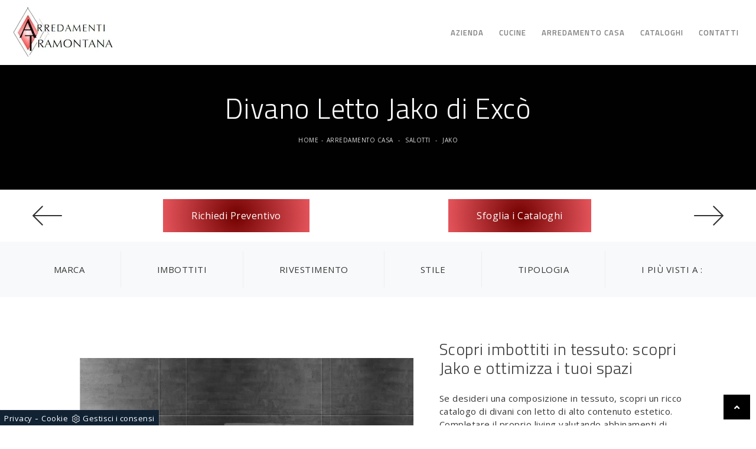

--- FILE ---
content_type: text/html; Charset=UTF-8
request_url: https://www.arredamentitramontana.it/arredamento-casa/salotti/jako-exco
body_size: 12778
content:
<!doctype HTML>
<html prefix="og: http://ogp.me/ns#" lang="it">
  <head>
    <meta charset="utf-8">
    <title>Divano Letto Jako di Excò</title>
    <script type="application/ld+json">
{
 "@context": "http://schema.org",
 "@type": "BreadcrumbList",
 "itemListElement":
 [
  {
   "@type": "ListItem",
   "position": 1,
   "item":
   {
    "@id": "http://www.arredamentitramontana.it/arredamento-casa",
    "name": "Arredamento Casa"
    }
  },
  {
   "@type": "ListItem",
  "position": 2,
  "item":
   {
     "@id": "http://www.arredamentitramontana.it/arredamento-casa/salotti",
     "name": "Salotti"
   }
  },
  {
   "@type": "ListItem",
  "position": 3,
  "item":
   {
     "@id": "http://www.arredamentitramontana.it/arredamento-casa/salotti/jako-exco",
     "name": "Jako"
   }
  }
 ]
}
</script>
    <meta name="description" content="Clicca e ottieni informazioni sui salotti design di Excò! Diversi modelli di divani, come Jako, ti attendono.">
    <meta name="robots" content="index, follow">
    <meta name="viewport" content="width=device-width, initial-scale=1, shrink-to-fit=no">
    <link rel="canonical" href="https://www.arredamentitramontana.it/arredamento-casa/salotti/jako-exco">
    <meta property="og:title" content="Divano Letto Jako di Excò">
    <meta property="og:type" content="website">
    <meta property="og:url" content="https://www.arredamentitramontana.it/arredamento-casa/salotti/jako-exco">
    <meta property="og:image" content="https://www.arredamentitramontana.it/img/984/arredamento-casa-salotti-jako-exco_nit_1163516.webp">
    <meta property="og:description" content="Clicca e ottieni informazioni sui salotti design di Excò! Diversi modelli di divani, come Jako, ti attendono.">

    <link rel="stylesheet" href="/@/js-css/css/bootstrap.min.css" onload="this.rel='stylesheet'">
    <link rel="stylesheet" href="/@/js-css/css/all.min.css">
    <link rel="stylesheet" href="/@/js-css/css/lightbox.css">
    <link rel="stylesheet" href="/@/js-css/css/swiper.min.css">
    <link rel="stylesheet" href="/984/css/style.css">
    <link rel="preload" as="style" href="/@/js-css/css/bootstrap.min.css">
    <link rel="preload" as="style" href="/@/js-css/css/all.min.css">
    <link rel="preload" as="style" href="/@/js-css/css/lightbox.css">
    <link rel="preload" as="style" href="/@/js-css/css/swiper.min.css">
    <link rel="preload" as="style" href="/984/css/style.css">
    <style></style>
    <style>.credit img{height:22px;padding-bottom:2px;}.credit p{ color:white;display:inline; margin:0;}.credit{margin:auto;display:block;}.grecaptcha-badge {display: none!important;}.smallTerms {font-size: 10px!important;}</style>

    <!-- INIZIO FAVICON E APPICON -->
    <link rel="apple-touch-icon" sizes="57x57" href="/984/imgs/favicon/apple-icon-57x57.png">
    <link rel="apple-touch-icon" sizes="60x60" href="/984/imgs/favicon/apple-icon-60x60.png">
    <link rel="apple-touch-icon" sizes="72x72" href="/984/imgs/favicon/apple-icon-72x72.png">
    <link rel="apple-touch-icon" sizes="76x76" href="/984/imgs/favicon/apple-icon-76x76.png">
    <link rel="apple-touch-icon" sizes="114x114" href="/984/imgs/favicon/apple-icon-114x114.png">
    <link rel="apple-touch-icon" sizes="120x120" href="/984/imgs/favicon/apple-icon-120x120.png">
    <link rel="apple-touch-icon" sizes="144x144" href="/984/imgs/favicon/apple-icon-144x144.png">
    <link rel="apple-touch-icon" sizes="152x152" href="/984/imgs/favicon/apple-icon-152x152.png">
    <link rel="apple-touch-icon" sizes="180x180" href="/984/imgs/favicon/apple-icon-180x180.png">
    <link rel="icon" type="image/png" sizes="192x192"  href="/984/imgs/favicon/android-icon-192x192.png">
    <link rel="icon" type="image/png" sizes="32x32" href="/984/imgs/favicon/favicon-32x32.png">
    <link rel="icon" type="image/png" sizes="96x96" href="/984/imgs/favicon/favicon-96x96.png">
    <link rel="icon" type="image/png" sizes="16x16" href="/984/imgs/favicon/favicon-16x16.png">
    <link rel="manifest" href="/984/imgs/favicon/manifest.json">
    <meta name="msapplication-TileColor" content="#ffffff">
    <meta name="msapplication-TileImage" content="/984/imgs/favicon/ms-icon-144x144.png">
    <meta name="theme-color" content="#ffffff">
    <!-- FINE FAVICON E APPICON -->

  <script src="/@/essentials/gtm-library.js"></script>
<script src="/@/essentials/essential.js"></script>
<script src="/@/essentials/facebookv1.js"></script>

<!-- script head -->
<script>
function okEssentialGTM() {
  const gAdsContainer = '##_gtm_container##',
        gAdsInitUrl = '##_gtm_init_config_url##',
        gAdsEveryPageContainer = '',
        gAdsTksPageContainer = '';

  if (gAdsContainer && gAdsInitUrl) {
//    gtmInit(gAdsInitUrl, gAdsContainer);
    gtmEveryPageContainer && gtmEveryPage(gAdsEveryPageContainer);
    gtmTksPageContainer && gtmThankTouPage(gAdsTksPageContainer);
  }
}

function okEssentialFb() {
  const fbPixelCode = '',
        fbPixelUrl = '';

  if (fbPixelCode && fbPixelUrl) {
    pixel(fbPixelCode, fbPixelUrl);
  }

}

function allowADV() {}

function allowConfort() {}

function allowAnal() {
  okEssentialGTM();
  okEssentialFb();
}

window.addEventListener('DOMContentLoaded', function () {
  const cookiePrelude = getCookie("CookieConsent"),
    ifAdv = cookiePrelude ? cookiePrelude.includes("adv") : true,
    ifConfort = cookiePrelude ? cookiePrelude.includes("confort") : true,
    ifAnal = cookiePrelude ? cookiePrelude.includes("performance") : true;

  !ifAdv && allowADV();
  !ifConfort && allowConfort();
  !ifAnal && allowAnal();

  // overlay on contact form submit
  holdOnOnSubmit();
})
</script>
<!-- fine script head -->
</head>
  <body id="back-top">

    <!--BANNER COOKIE-->
    <div class="bannerCookie"></div>
    <script>var linguaSito = "it";</script>
    <script src="/core/api/cookie/getCookie.min.js"></script>
    <script src="/core/api/cookie/cookie.min.js"></script>
    <script>
      var CookieConsent = getCookie("CookieConsent");
      if( CookieConsent ){
        var seAdv = CookieConsent.includes("adv");
        var seConfort = CookieConsent.includes("confort");
        var seAnal = CookieConsent.includes("performance");
      }else{
        var seAdv = true;
        var seConfort = true;
      }
      if( seAdv ){
        //NON VANNO ATTIVATI I COOKIE PUBBLICITARI
      }else{
        //VANNO ATTIVATI I COOKIE PUBBLICITARI
        siADV();
      }
      if( seConfort ){
        //NON VANNO ATTIVATI I COOKIE CONFORT
      }else{
        //VANNO ATTIVATI I COOKIE CONFORT
        siPerformance();
      }
      if( seAnal ){
        //NON VANNO ATTIVATI I COOKIE ANALITICI
      }else{
        //VANNO ATTIVATI I COOKIE ANALITICI
        siAnal();
      }
      function siPerformance(){

      };
      function siAnal(){

      };
      function siADV(){

      };
    </script>
    <!--FINE BANNER COOKIE--> 
    <script src="/@/js-css/js/jquery-3-4-1.js"></script>
    <script src="/@/js-css/js/swiper.min.js"></script>
    <!-- script overlay form -->
    <script>
      window.addEventListener('DOMContentLoaded', function() {
        holdOnOnSubmit();
      })
    </script>
    <!-- script overlay form -->

    <nav class="navbar navbar-expand-md navbar-light py-0">
      <a class="navbar-brand" href="/"><img src="/984/imgs/logo.webp" class="img-fluid d-block mx-auto" width="189" height="100" alt="Divano Letto Jako di Excò"></a>
      <!-- Toggler/collapsibe Button -->
      <button class="navbar-toggler first-button" type="button" data-toggle="collapse" data-target="#collapsibleNavbar" aria-controls="collapsibleNavbar" aria-expanded="false" aria-label="Toggle navigation">            
        <div class="animated-icon1"><span></span><span></span><span></span></div>
      </button>
      <div class="collapse navbar-collapse justify-content-end" id="collapsibleNavbar">
        <ul class="navbar-nav"><li class="nav-item dropdown">
    <a href="/azienda" title="Azienda" class="nav-link dropdown-toggle" id="navbarDropdownMenuLink" aria-haspopup="true" aria-expanded="false">Azienda</a>
  <div class="dropdown-menu" aria-labelledby="navbarDropdownMenuLink">
<a class="dropdown-item" href="/azienda/promozioni" title="Promozioni">Promozioni</a>
<a class="dropdown-item" href="/azienda/i-nostri-partner" title="Partners">Partners</a>
  </div>
</li>

<li class="nav-item dropdown">
  <a href="/cucine" title="Cucine" class="nav-link dropdown-toggle" id="navbarDropdownMenuLink" aria-haspopup="true" aria-expanded="false">Cucine</a>
  <div class="dropdown-menu" aria-labelledby="navbarDropdownMenuLink">
    <a class="dropdown-item" href="/cucine/cucine-moderne " title="Cucine Moderne">Cucine Moderne</a>
    <a class="dropdown-item" href="/cucine/cucine-classiche" title="Cucine Classiche"> Cucine Classiche </a>
    <a class="dropdown-item" href="/cucine/cucine-su-misura" title="Cucine su Misura">Cucine su Misura</a>
  </div>
</li>
<li class="nav-item dropdown">
  <a href="/arredamento-casa" title="Arredamento Casa" class="nav-link dropdown-toggle" id="navbarDropdownMenuLink" aria-haspopup="true" aria-expanded="false">Arredamento Casa</a>
  <div class="dropdown-menu" aria-labelledby="navbarDropdownMenuLink">
    <a class="dropdown-item" href="/arredamento-casa/librerie" title="Librerie">Librerie</a>
    <a class="dropdown-item" href="/arredamento-casa/pareti-attrezzate" title="Pareti Attrezzate">Pareti Attrezzate</a>
 <a class="dropdown-item" href="/arredamento-casa/madie" title="Madie">Madie</a>
 <a class="dropdown-item" href="/arredamento-casa/salotti" title="Salotti">Salotti</a>
<a class="dropdown-item" href="/arredamento-casa/mobili-porta-tv" title="Mobili Porta Tv">Mobili Porta Tv</a>
<a class="dropdown-item" href="/arredamento-casa/tavoli" title="Tavoli">Tavoli</a>
<a class="dropdown-item" href="/arredamento-casa/sedie" title="Sedie">Sedie</a>
<a class="dropdown-item" href="/arredamento-casa/letti" title="Letti">Letti</a>
<a class="dropdown-item" href="/arredamento-casa/letti-a-scomparsa" title="Letti a scomparssa">Letti a scomparsa</a>
<a class="dropdown-item" href="/arredamento-casa/comodini" title="Comodini">Comodini</a>
<a class="dropdown-item" href="/arredamento-casa/armadi" title="Armadi">Armadi</a>
<a class="dropdown-item" href="/arredamento-casa-camerette-a-soppalco" title="Soppalchi">Soppalchi</a>
<a class="dropdown-item" href="/arredamento-casa/camerette" title="Camerette">Camerette</a>
<a class="dropdown-item" href="/arredamento-casa/arredo-bagno" title="Arredo Bagno">Arredo Bagno</a>
  </div>
</li><li class="nav-item dropdown"><a href="/cataloghi" title="Cataloghi" class="nav-link dropdown-toggle" id="navbarDropdownMenuLink" aria-haspopup="true" aria-expanded="false">Cataloghi</a>    </li><li class="nav-item dropdown">
  <a href="/azienda/contatti" title="Contatti" class="nav-link dropdown-toggle" id="navbarDropdownMenuLink" aria-haspopup="true" aria-expanded="false">Contatti</a>
</li></ul>
      </div>
    </nav>




<div class="container-fluid bg-dark text-light py-3 py-md-5">
  <div class="container text-center">
    <h1>Divano Letto Jako di Excò</h1>
    <p class="breadcrumb justify-content-center"><a href="http://www.arredamentitramontana.it#[link_home]#" title="tramontana">Home</a> - <span ><a href="http://www.arredamentitramontana.it/arredamento-casa"  title="Arredamento Casa">Arredamento Casa</a> - <span  ><a href="http://www.arredamentitramontana.it/arredamento-casa/salotti"  title="Salotti">Salotti</a> <span class="figlio1" > - <a href="http://www.arredamentitramontana.it/arredamento-casa/salotti/jako-exco"  title="Jako">Jako</a></span></span></span></p>
  </div>
</div>

<div class="container-fluid py-3">
  <div class="row align-items-center">
    <div class="prec col-6" style="order: 3;">
      <div class="row align-items-center">
        <div class="col-3">
          <a href="/arredamento-casa/salotti/loko-exco" title="Loko" rel="prev"><img src="/@/arrow-svg/left.svg" class="img-fluid d-block mx-auto prec-suc"></a>
        </div>
        <div class="col-9 text-center">
          <a href="#form" class="ric-prev btn btn-warning px-2 px-md-5 py-md-3" title="Richiedi Preventivo Divano Letto Jako di Excò">Richiedi Preventivo</a>
        </div>
      </div>
    </div>
    <div class="succ col-6" style="order: 4;">
      <div class="row align-items-center">
        <div class="col-9 text-center">
          <a href="#cataloghi" class="cataloghi btn btn-warning px-2 px-md-5 py-md-3" title="Sfoglia i Cataloghi Divano Letto Jako di Excò">Sfoglia i Cataloghi</a>
        </div>
        <div class="col-3">
          <a href="/arredamento-casa/salotti/exco-sossia" title="Sossia" rel="next"><img src="/@/arrow-svg/right.svg" class="img-fluid d-block mx-auto prec-suc"></a>
        </div>
      </div>
    </div>
  </div>
</div>

<div class="container-fluid py-3 bg-light">
  <div class="container">
    <div class="row">
      <div class="col-12 d-block d-md-none text-center filtra">
        <a href="#navigaTag" class="btn btn-custum" title="Filtra Salotti Divano Letto Jako di Excò"><i class="fa fa-filter" aria-hidden="true"></i> Filtra i Risultati</a>
      </div>
      <div class="col-12 d-none d-md-block">
        <ul class="nav navbar-nav navbar-right_tag">  <li class="dropdown_tag"><span class="dropdown-toggle" data-toggle="dropdown" role="button" aria-expanded="false">Marca</span><ul class="dropdown-menu_tag"><li><a class="tag_attivo" href="/arredamento-casa-salotti-exco" title="Salotti Excò">Excò</a></li><li><a href="/arredamento-casa-salotti-le-comfort" title="Salotti Le Comfort">Le Comfort</a></li></ul></li><li class="dropdown_tag"><span class="dropdown-toggle" data-toggle="dropdown" role="button" aria-expanded="false">Imbottiti</span><ul class="dropdown-menu_tag"><li><a class="tag_attivo" href="/arredamento-casa-salotti-divani" title="Salotti divani">divani</a></li></ul></li><li class="dropdown_tag"><span class="dropdown-toggle" data-toggle="dropdown" role="button" aria-expanded="false">Rivestimento</span><ul class="dropdown-menu_tag"><li><a href="/arredamento-casa-salotti-in-pelle" title="Salotti in pelle">in pelle</a></li><li><a class="tag_attivo" href="/arredamento-casa-salotti-in-tessuto" title="Salotti in tessuto">in tessuto</a></li></ul></li><li class="dropdown_tag"><span class="dropdown-toggle" data-toggle="dropdown" role="button" aria-expanded="false">Stile</span><ul class="dropdown-menu_tag"><li><a href="/arredamento-casa-salotti-classici" title="Salotti classici">classici</a></li><li><a class="tag_attivo" href="/arredamento-casa-salotti-design" title="Salotti design">design</a></li><li><a href="/arredamento-casa-salotti-moderni" title="Salotti moderni">moderni</a></li></ul></li><li class="dropdown_tag"><span class="dropdown-toggle" data-toggle="dropdown" role="button" aria-expanded="false">Tipologia</span><ul class="dropdown-menu_tag"><li><a href="/arredamento-casa-salotti-ad-angolo" title="Salotti ad angolo">ad angolo</a></li><li><a class="tag_attivo" href="/arredamento-casa-salotti-con-letto" title="Salotti con letto">con letto</a></li><li><a href="/arredamento-casa-salotti-con-penisola" title="Salotti con penisola">con penisola</a></li><li><a href="/arredamento-casa-salotti-lineari" title="Salotti lineari">lineari</a></li><li><a href="/arredamento-casa-salotti-relax" title="Salotti relax">relax</a></li></ul></li><li class="dropdown_tag"><span class="dropdown-toggle" data-toggle="dropdown" role="button" aria-expanded="false">I più visti a :</span><ul class="dropdown-menu_tag"><li><a class="tag_attivo" href="/salotti-bresso" title="Salotti Bresso">Bresso</a></li><li><a href="/salotti-brugherio" title="Salotti Brugherio">Brugherio</a></li><li><a class="tag_attivo" href="/salotti-cinisello-balsamo" title="Salotti Cinisello Balsamo">Cinisello Balsamo</a></li><li><a href="/salotti-cologno-monzese" title="Salotti Cologno Monzese">Cologno Monzese</a></li><li><a href="/salotti-milano" title="Salotti Milano">Milano</a></li><li><a href="/salotti-monza" title="Salotti Monza">Monza</a></li><li><a class="tag_attivo" href="/salotti-san-donato-milanese" title="Salotti San Donato Milanese">San Donato Milanese</a></li><li><a class="tag_attivo" href="/salotti-san-giuliano-milanese" title="Salotti San Giuliano Milanese">San Giuliano Milanese</a></li><li><a class="tag_attivo" href="/salotti-sesto-san-giovanni" title="Salotti Sesto San Giovanni">Sesto San Giovanni</a></li><li><a href="/salotti-vimodrone" title="Salotti Vimodrone">Vimodrone</a></li></ul></li></ul>
      </div>
    </div>
  </div>
</div>

<div class="container-fluid container-prodotto py-5">
  <div class="row justify-content-center">
    <div class="col-12 col-lg-10">
      <div class="row align-items-center">
        <div class="col-xl-7 px-0 px-md-3 sha-img dopo-qui">
  <div class="swiper-container sli1">
    <div class="swiper-wrapper">
      <div class="swiper-slide">
  <a href="/img/984/arredamento-casa-salotti-jako-exco_oit_1163516.webp" data-toggle="lightbox" data-gallery="gallery">
    <img  itemprop="image" class="img-fluid d-block mx-auto" src="/img/984/arredamento-casa-salotti-jako-exco_nit_1163516.webp" alt="Divano Letto lineare in tessuto Jako di Excò"     width="857" height="482"  loading="lazy" /><link rel="preload" as="image" href="/img/984/arredamento-casa-salotti-jako-exco_nit_1163516.webp" />
  </a>
</div><div class="swiper-slide">
  <a href="/img/984/arredamento-casa-salotti-jako-exco_oit_2163516.webp" data-toggle="lightbox" data-gallery="gallery">
    <img  itemprop="image" class="img-fluid d-block mx-auto" src="/img/984/arredamento-casa-salotti-jako-exco_nit_2163516.webp" alt="Divano Letto in tessuto con penisola Jako di Excò"     width="857" height="482"  loading="lazy" /><link rel="preload" as="image" href="/img/984/arredamento-casa-salotti-jako-exco_nit_2163516.webp" />
  </a>
</div>
    </div>
  </div>
</div>
<div class="col-xl-5 testo-centro">
  <h2 class="my-4">Scopri imbottiti in tessuto: scopri Jako e ottimizza i tuoi spazi</h2>
  <p>Se desideri una composizione in tessuto, scopri un ricco catalogo di divani con letto di alto contenuto estetico. Completare il proprio living valutando abbinamenti di stile, tonalità e elementi accessori è indispensabile: con i Salotti Excò potrai ricreare il concept d'arredo che hai sempre desiderato. <b>Divano Letto Jako di Excò</b>: tutti i prodotti dell'azienda sono sinonimo di durata negli anni, qualità di finiture e rivestimenti, linee decise e un design unico. Una ricca gamma di divani e poltrone design ti aspetta nel nostro punto vendita. Da noi troverai una vasta gamma di divani con letto, alcuni tra i pezzi di arredo ideali per arredare il tuo living con stile e praticità. Se vuoi uno tra i modelli di Salotti design con divani in tessuto, visitarci ti farà scoprire le più esclusive proposte firmate Excò.</p>
</div>
<script>
  var swiper1 = new Swiper('.sli1', {
    slidesPerView: 1,
    loop: true,
    effect: 'fade',
    speed: 900,
    autoplay:{
      delay: 3500,
      disableOnInteraction: false,
    },
  });
</script>

<script>
  $(document).on('click', '[data-toggle="lightbox"]', function(event) {
    event.preventDefault();
    $(this).ekkoLightbox({
    });
  });
</script>
      </div>
    </div>
  </div>
</div>

<div class="container-fluid mb-5" id="cataloghi">
  <div class="container px-0">
    <div class="row align-items-start">
      <div class="col-lg-6 col-md-6 mb-4">
        <h3 class="my-3">Sfoglia i nostri cataloghi</h3>
        <div class="swiper-container sli-cat">
          <div class="swiper-wrapper">
            <div class="swiper-slide">  
  <a href="https://cataloghi.arredamento.it/excopromocatdivaniletto" class="fbp-embed" data-fbp-lightbox="yes" data-fbp-width="240px" data-fbp-height="210px" data-fbp-method="site" data-fbp-version="2.9.20" style="max-width: 100%">Catalogo excopromocatdivaniletto</a>
  <script async defer src="https://cataloghi.arredamento.it/@/files/html/static/embed.js?uni=6929a49b5b92869df8e365217e01c842"></script>
</div><div class="swiper-slide">  
  <a href="https://cataloghi.arredamento.it/excopromocatletti" class="fbp-embed" data-fbp-lightbox="yes" data-fbp-width="240px" data-fbp-height="210px" data-fbp-method="site" data-fbp-version="2.9.20" style="max-width: 100%">Catalogo excopromocatletti</a>
  <script async defer src="https://cataloghi.arredamento.it/@/files/html/static/embed.js?uni=6929a49b5b92869df8e365217e01c842"></script>
</div><div class="swiper-slide">  
  <a href="https://cataloghi.arredamento.it/excopromocatmarlonrafael" class="fbp-embed" data-fbp-lightbox="yes" data-fbp-width="240px" data-fbp-height="210px" data-fbp-method="site" data-fbp-version="2.9.20" style="max-width: 100%">Catalogo excopromocatmarlonrafael</a>
  <script async defer src="https://cataloghi.arredamento.it/@/files/html/static/embed.js?uni=6929a49b5b92869df8e365217e01c842"></script>
</div><div class="swiper-slide">  
  <a href="https://cataloghi.arredamento.it/excopromocatsofa" class="fbp-embed" data-fbp-lightbox="yes" data-fbp-width="240px" data-fbp-height="210px" data-fbp-method="site" data-fbp-version="2.9.20" style="max-width: 100%">Catalogo excopromocatsofa</a>
  <script async defer src="https://cataloghi.arredamento.it/@/files/html/static/embed.js?uni=6929a49b5b92869df8e365217e01c842"></script>
</div>
          </div>
        </div>
      </div>
      <div class="col-lg-6 col-md-6 mb-4 formm" id="preventivo">
        <a id="form"></a>
        <div class="col-md-12 info px-0">
          <h3 id="tit-form-c" class="my-3">Richiedi il Miglior Prezzo</h3>
        </div>
        
<form id="myForm" action="#form" method="post" enctype="multipart/form-data">
  <div class="form-row">
    <div class="form-group col-md-12 no-prod">
      <div class="form-row">
        <div class="form-group marg-bot-10 col-md-6">
          <input type="text" class="form-control" value="" name="name_utente" placeholder="Nome *" required>
        </div>
        <div class="form-group marg-bot-10 col-md-6">
          <input type="text" class="form-control" value="" name="cognome_utente" placeholder="Cognome *" required>
        </div>
        <div class="form-group marg-bot-10 col-md-12">
          <input type="email" class="form-control" value="" name="email_utente" placeholder="E-Mail *" required>
        </div>
        <div class="form-group marg-bot-10 col-md-12">
          <input type="tel" class="form-control" value="" name="telefono_utente" placeholder="Telefono *" required>
        </div>
        <div class="form-group marg-bot-10 col-md-12"> <select  name='codice_provincia'   id='codice_provincia' class="form-control" required> <option value=''>Provincia *</option><option value='1893'>Agrigento</option><option value='1894'>Alessandria</option><option value='1895'>Ancona</option><option value='1896'>Aosta</option><option value='1899'>Arezzo</option><option value='1897'>Ascoli Piceno</option><option value='1900'>Asti</option><option value='1901'>Avellino</option><option value='1902'>Bari</option><option value='1910'>Barletta-Andria-Trani</option><option value='1905'>Belluno</option><option value='1906'>Benevento</option><option value='1903'>Bergamo</option><option value='1904'>Biella</option><option value='1907'>Bologna</option><option value='1911'>Bolzano</option><option value='1909'>Brescia</option><option value='1908'>Brindisi</option><option value='1912'>Cagliari</option><option value='1917'>Caltanissetta</option><option value='1913'>Campobasso</option><option value='1916'>Carbonia-Iglesias</option><option value='1914'>Caserta</option><option value='1922'>Catania</option><option value='1923'>Catanzaro</option><option value='1915'>Chieti</option><option value='1919'>Como</option><option value='1921'>Cosenza</option><option value='1920'>Cremona</option><option value='1936'>Crotone</option><option value='1918'>Cuneo</option><option value='1924'>Enna</option><option value='1929'>Fermo</option><option value='1926'>Ferrara</option><option value='1928'>Firenze</option><option value='1927'>Foggia</option><option value='1925'>Forlì-Cesena</option><option value='1930'>Frosinone</option><option value='1931'>Genova</option><option value='1932'>Gorizia</option><option value='1933'>Grosseto</option><option value='1934'>Imperia</option><option value='1935'>Isernia</option><option value='1898'>L'Aquila</option><option value='1981'>La Spezia</option><option value='1941'>Latina</option><option value='1938'>Lecce</option><option value='1937'>Lecco</option><option value='1939'>Livorno</option><option value='1940'>Lodi</option><option value='1942'>Lucca</option><option value='1944'>Macerata</option><option value='1947'>Mantova</option><option value='1949'>Massa-Carrara</option><option value='1950'>Matera</option><option value='2000'>Medio Campidano</option><option value='1945'>Messina</option><option value='1946'>Milano</option><option value='1948'>Modena</option><option value='1943'>Monza e Brianza</option><option value='1951'>Napoli</option><option value='1952'>Novara</option><option value='1953'>Nuoro</option><option value='1954'>Ogliastra</option><option value='1956'>Olbia-Tempio</option><option value='1955'>Oristano</option><option value='1959'>Padova</option><option value='1957'>Palermo</option><option value='1965'>Parma</option><option value='1968'>Pavia</option><option value='1961'>Perugia</option><option value='1967'>Pesaro e Urbino</option><option value='1960'>Pescara</option><option value='1958'>Piacenza</option><option value='1962'>Pisa</option><option value='1966'>Pistoia</option><option value='1963'>Pordenone</option><option value='1969'>Potenza</option><option value='1964'>Prato</option><option value='1973'>Ragusa</option><option value='1970'>Ravenna</option><option value='1971'>Reggio Calabria</option><option value='1972'>Reggio Emilia</option><option value='1974'>Rieti</option><option value='1976'>Rimini</option><option value='1975'>Roma</option><option value='1977'>Rovigo</option><option value='1978'>Salerno</option><option value='1983'>Sassari</option><option value='1984'>Savona</option><option value='1979'>Siena</option><option value='1982'>Siracusa</option><option value='1980'>Sondrio</option><option value='1985'>Taranto</option><option value='1986'>Teramo</option><option value='1990'>Terni</option><option value='1988'>Torino</option><option value='1989'>Trapani</option><option value='1987'>Trento</option><option value='1992'>Treviso</option><option value='1991'>Trieste</option><option value='1993'>Udine</option><option value='1994'>Varese</option><option value='1997'>Venezia</option><option value='1995'>Verbano-Cusio-Ossola</option><option value='1996'>Vercelli</option><option value='1999'>Verona</option><option value='2002'>Vibo Valentia</option><option value='1998'>Vicenza</option><option value='2001'>Viterbo</option></select> </div>
        <div class="form-group marg-bot-10 col-md-12">
          <input type="text" class="form-control" value="" name="city_utente" placeholder="Città *" required>
        </div>
      </div>
      <textarea rows="2" class="form-control" value="" name="message" placeholder="Messaggio *" required></textarea>
      <div class="form-check my-3">
        <input class="form-check-input" type="checkbox" id="gridCheck" required>
        <label class="form-check-label" for="gridCheck"> Acconsento all'informativa sulla <a href="/azienda/privacy" title="Privacy Policy" target="_blank">privacy</a> </label>
        <br><label class="form-check-label smallTerms small" for="gridCheck"> This site is protected by reCAPTCHA and the Google <a href="https://policies.google.com/privacy" rel="noopener nofollow" target="_blank">Privacy Policy</a> and <a href="https://policies.google.com/terms" rel="noopener nofollow" target="_blank">Terms of Service</a> apply. </label>
      </div>
     
    </div>
    <div class="form-group col-12 simarg">
      <button class="btn btn-warning bottone-invia g-recaptcha" data-sitekey="6LcPmbQaAAAAAO4HVg0fXf4zk4_iBK2pIrCFDylP" data-callback="onSubmit" id="btnSubmit">Invia</button>
    </div>
    <input type='hidden' name = 'nome_prodotto' value="Divano Letto Jako di Excò"><input type='hidden' name = 'link_prodotto' value='/arredamento-casa/salotti/jako-exco'><input type='hidden' name = 'ritorno' value='/arredamento-casa/salotti/jako-exco'> </div>
</form>
<!-- RECAPTCHA INVISIBILE -->
<script src="https://www.google.com/recaptcha/api.js?onload=onloadCallback&render=explicit" async defer></script>
<script>
  var onSubmit = function(token) {
    $('.bottone-invia').html('<img src="/@/carica.gif" class="img-fluid d-block mx-auto" style="max-height: 30px;" />');
    setTimeout(function(){
      var controllo = 0;
      var $myForm = $('form#myForm');
      if (!$myForm[0].checkValidity()) {
        alert("Compila tutti i campi obbligatori");
        controllo = 1;
      }
      if( controllo === 0){
        $('.bottone-invia').attr('disabled');
        document.getElementById("myForm").submit();
      }else{
        location.reload();
      }
    }, 50);
  };
  window.onSubmit = onSubmit;
  var onloadCallback = function() {
    grecaptcha.render('btnSubmit', {
      'sitekey' : '6LcPmbQaAAAAAO4HVg0fXf4zk4_iBK2pIrCFDylP',
      'callback' : onSubmit
    });
  };
  window.onloadCallback = onloadCallback;
</script>  
<!-- FINE RECAPTCHA -->

      </div>
      <div class="col-lg-12">
        <h3 class="my-3">Continua a Navigare</h3>
        <ul class="dropdown-menu_tag"><li><a href="/salotti-exco-sesto-san-giovanni" title="Salotti Excò Sesto San Giovanni">Salotti Excò Sesto San Giovanni </a></li><li><a href="/salotti-exco-cinisello-balsamo" title="Salotti Excò Cinisello Balsamo">Salotti Excò Cinisello Balsamo </a></li><li><a href="/salotti-exco-bresso" title="Salotti Excò Bresso">Salotti Excò Bresso </a></li><li><a href="/salotti-exco-san-giuliano-milanese" title="Salotti Excò San Giuliano Milanese">Salotti Excò San Giuliano Milanese </a></li><li><a href="/salotti-exco-san-donato-milanese" title="Salotti Excò San Donato Milanese">Salotti Excò San Donato Milanese </a></li><li><a href="/negozio-di-divani-a-sesto-san-giovanni" title="Negozio di divani a Sesto San Giovanni">Negozio di divani a Sesto San Giovanni </a></li><li><a href="/negozio-di-divani-a-cinisello-balsamo" title="Negozio di divani a Cinisello Balsamo">Negozio di divani a Cinisello Balsamo </a></li><li><a href="/negozio-di-divani-a-bresso" title="Negozio di divani a Bresso">Negozio di divani a Bresso </a></li><li><a href="/negozio-di-divani-a-san-giuliano-milanese" title="Negozio di divani a San Giuliano Milanese">Negozio di divani a San Giuliano Milanese </a></li><li><a href="/negozio-di-divani-a-san-donato-milanese" title="Negozio di divani a San Donato Milanese">Negozio di divani a San Donato Milanese </a></li></ul>
      </div>
    </div>
  </div>
</div>

<div class="container-fluid mb-5">
  <div class="container px-0">
    <div class="row align-items-center">
      <div class="col-12">
        <h3 class="my-3">Non perderti anche:</h3>
        <div class="swiper-container sli-cor">
          <div class="swiper-wrapper">
            <div class="swiper-slide correlati">
<a href="/arredamento-casa/salotti/korral-exco" title="Korral" class="figure-link">
    <figure class="mb-4"><img  itemprop="image" class="img-fluid d-block mx-auto" src="/img/984/arredamento-casa-salotti-korral-exco_sit_160621.webp" alt="Divano in tessuto moderno e versatile con sedute regolabili Korral di Excò"     width="413" height="302"  loading="lazy" /><link rel="preload" as="image" href="/img/984/arredamento-casa-salotti-korral-exco_sit_160621.webp" /></figure>
    <h5>Korral</h5>
  </a>
</div><div class="swiper-slide correlati">
<a href="/arredamento-casa/salotti/samu-exco" title="Samuì" class="figure-link">
    <figure class="mb-4"><img  itemprop="image" class="img-fluid d-block mx-auto" src="/img/984/arredamento-casa-salotti-samu-exco_sit_1325586.webp" alt="Divano Samuì lineare in tessuto di Excò"     width="413" height="302"  loading="lazy" /><link rel="preload" as="image" href="/img/984/arredamento-casa-salotti-samu-exco_sit_1325586.webp" /></figure>
    <h5>Samuì</h5>
  </a>
</div><div class="swiper-slide correlati">
<a href="/arredamento-casa/salotti/exco-silky" title="Silky" class="figure-link">
    <figure class="mb-4"><img  itemprop="image" class="img-fluid d-block mx-auto" src="/img/984/arredamento-casa-salotti-exco-silky_sit_1325589.webp" alt="Divano in tessuto con penisola Silky di Excò"     width="413" height="302"  loading="lazy" /><link rel="preload" as="image" href="/img/984/arredamento-casa-salotti-exco-silky_sit_1325589.webp" /></figure>
    <h5>Silky</h5>
  </a>
</div><div class="swiper-slide correlati">
<a href="/arredamento-casa/salotti/icaro-le-comfort" title="Icaro" class="figure-link">
    <figure class="mb-4"><img  itemprop="image" class="img-fluid d-block mx-auto" src="/img/984/arredamento-casa-salotti-icaro-le-comfort_sit_139671.webp" alt="Divano in tessuto con penisola Icaro di Le Comfort"     width="413" height="302"  loading="lazy" /><link rel="preload" as="image" href="/img/984/arredamento-casa-salotti-icaro-le-comfort_sit_139671.webp" /></figure>
    <h5>Icaro</h5>
  </a>
</div>
          </div>
        </div>
      </div>

    </div>
  </div>
</div>

<div class="container-fluid d-block d-md-none py-5 bg-light" id="navigaTag">
  <div class="container px-0">
    <div class="row">
      <div class="col-12">
        <ul class="nav navbar-nav navbar-right_tag">  <li class="dropdown_tag"><span class="dropdown-toggle" data-toggle="dropdown" role="button" aria-expanded="false">Marca</span><ul class="dropdown-menu_tag"><li><a class="tag_attivo" href="/arredamento-casa-salotti-exco" title="Salotti Excò">Excò</a></li><li><a href="/arredamento-casa-salotti-le-comfort" title="Salotti Le Comfort">Le Comfort</a></li></ul></li><li class="dropdown_tag"><span class="dropdown-toggle" data-toggle="dropdown" role="button" aria-expanded="false">Imbottiti</span><ul class="dropdown-menu_tag"><li><a class="tag_attivo" href="/arredamento-casa-salotti-divani" title="Salotti divani">divani</a></li></ul></li><li class="dropdown_tag"><span class="dropdown-toggle" data-toggle="dropdown" role="button" aria-expanded="false">Rivestimento</span><ul class="dropdown-menu_tag"><li><a href="/arredamento-casa-salotti-in-pelle" title="Salotti in pelle">in pelle</a></li><li><a class="tag_attivo" href="/arredamento-casa-salotti-in-tessuto" title="Salotti in tessuto">in tessuto</a></li></ul></li><li class="dropdown_tag"><span class="dropdown-toggle" data-toggle="dropdown" role="button" aria-expanded="false">Stile</span><ul class="dropdown-menu_tag"><li><a href="/arredamento-casa-salotti-classici" title="Salotti classici">classici</a></li><li><a class="tag_attivo" href="/arredamento-casa-salotti-design" title="Salotti design">design</a></li><li><a href="/arredamento-casa-salotti-moderni" title="Salotti moderni">moderni</a></li></ul></li><li class="dropdown_tag"><span class="dropdown-toggle" data-toggle="dropdown" role="button" aria-expanded="false">Tipologia</span><ul class="dropdown-menu_tag"><li><a href="/arredamento-casa-salotti-ad-angolo" title="Salotti ad angolo">ad angolo</a></li><li><a class="tag_attivo" href="/arredamento-casa-salotti-con-letto" title="Salotti con letto">con letto</a></li><li><a href="/arredamento-casa-salotti-con-penisola" title="Salotti con penisola">con penisola</a></li><li><a href="/arredamento-casa-salotti-lineari" title="Salotti lineari">lineari</a></li><li><a href="/arredamento-casa-salotti-relax" title="Salotti relax">relax</a></li></ul></li><li class="dropdown_tag"><span class="dropdown-toggle" data-toggle="dropdown" role="button" aria-expanded="false">I più visti a :</span><ul class="dropdown-menu_tag"><li><a class="tag_attivo" href="/salotti-bresso" title="Salotti Bresso">Bresso</a></li><li><a href="/salotti-brugherio" title="Salotti Brugherio">Brugherio</a></li><li><a class="tag_attivo" href="/salotti-cinisello-balsamo" title="Salotti Cinisello Balsamo">Cinisello Balsamo</a></li><li><a href="/salotti-cologno-monzese" title="Salotti Cologno Monzese">Cologno Monzese</a></li><li><a href="/salotti-milano" title="Salotti Milano">Milano</a></li><li><a href="/salotti-monza" title="Salotti Monza">Monza</a></li><li><a class="tag_attivo" href="/salotti-san-donato-milanese" title="Salotti San Donato Milanese">San Donato Milanese</a></li><li><a class="tag_attivo" href="/salotti-san-giuliano-milanese" title="Salotti San Giuliano Milanese">San Giuliano Milanese</a></li><li><a class="tag_attivo" href="/salotti-sesto-san-giovanni" title="Salotti Sesto San Giovanni">Sesto San Giovanni</a></li><li><a href="/salotti-vimodrone" title="Salotti Vimodrone">Vimodrone</a></li></ul></li></ul>
      </div>
    </div>
  </div>
</div>

<footer class="container-fluid bg-dark text-light py-5">
  <div class="container py-md-5">

    <div class="row">

      <div class="col-md-3 col-sm-6 mb-4 text-center text-md-left">
        <h4>Contatti</h4>
        <p>Arredamenti Tramontana S.n.c. di Tramontana A&C.</p>
        <p>Via Cesare Battisti, 25</p>
        <p>20093 Cologno Monzese (Milano)</p>
        <p><span>Email. </span><a href="mailto:mobilitramontana@libero.it">mobilitramontana@libero.it</a></p>
        <p><span>Tel. </span><a href="tel:+39022533713">022533713</a></p>
        <p><span>P.IVA </span> 07045590960</p>
      </div>
      
      <div class="col-md-3 col-sm-6 mb-4 text-center text-md-left">
        <a href="/azienda" class="py-2 d-block" title="Negozio d'arredo cologno mozzese">Azienda</a>
        <a href="/azienda/i-nostri-partner" class="pb-2 d-block" title="I nostri partners">I nostri partners</a>
        <a href="/azienda/promozioni" class="pb-2 d-block" title="Le promozioni">Promozioni</a>
        <a href="/cataloghi" class="pb-2 d-block" title="Cataloghi d'arredo">Cataloghi</a>
        <a href="/azienda/contatti" class="pb-2 d-block" title="Contatta il negozio">Contatti</a>
      </div>

      <div class="col-md-3 col-sm-6 mb-4 text-center text-md-left">
        <a href="/cucine/cucine-moderne" class="pb-2 d-block" title="Cucine Moderne">Cucine Moderne</a>
        <a href="/cucine/cucine-classiche" class="pb-2 d-block" title="Cucine Classiche">Cucine Classiche</a>
        <a href="/cucine/cucine-su-misura" class="pb-2 d-block" title="Cucine su misura">Cucine su misura</a>
        <a href="/arredamento-casa/letti" class="pb-2 d-block" title="Letti su misura">Letti</a>
        <a href="/arredamento-casa/Armadi" class="pb-2 d-block" title="Armadi su misura">Armadi</a>
        <a href="/arredamento-casa/camerette" class="pb-2 d-block" title="camerette su misura">Camerette</a>
        <a href="/arredamento-casa/comodini" class="pb-2 d-block" title="comodini">Comodini</a>

      </div>
      <div class="col-md-3 col-sm-6 mb-4 text-center text-md-left">
        <a href="/arredamento-casa/pareti-attrezzate" class="pb-2 d-block" title="Soggiorni moderni">Soggiorni</a>
        <a href="/arredamento-casa/salotti" class="pb-2 d-block" title="Divani">Salotti</a>
        <a href="/arredamento-casa/tavoli" class="pb-2 d-block" title="Tavoli">Tavoli</a>
        <a href="/arredamento-casa/sedie" class="pb-2 d-block" title="Sedie">Sedie</a>
        <a href="/arredamento-casa/librerie" class="pb-2 d-block" title="Librerie arredamento">Librerie</a>
        <a href="/arredamento-casa/madie" class="pb-2 d-block" title="madie">Madie</a>
        <a href="/arredamento-casa/arredo-bagno" class="pb-2 d-block" title="bagni su misura">Arredo Bagno</a>
      </div>
      
      <div class="col-12 text-center text-md-left pb-4">
        <a class="credit d-inline-block" href="https://www.preludeadv.it/siti-web" target="_blank" title="Realizzazione Siti Internet Negozi di Arredamento"><p>Powered by <img src="/@/images/logo-w.webp" width="83" height="22" alt="Powered by Prelude Adv"></p></a>

      </div>

    </div>

  </div>

</footer>
<a href="#back-top" class="go-top" id="myBtn" style="display: block;"><i class="fa fa-angle-up" aria-hidden="true"></i></a>  
<script src="/@/js-css/js/bootstrap.min.js" async defer></script>
<script src="/@/js-css/js/lightbox.min.js" async defer></script>

<script>
  $(document).ready(function () {
    $('.first-button').on('click', function () {
      $('.animated-icon1').toggleClass('open');
    });
  });
</script>

<!-- Script per scrolldown morbido-->
<script type="text/javascript">
  $(document).on('click', 'a[href^="#"]', function (event) {
    event.preventDefault();
    $('html, body').animate({
      scrollTop: $($.attr(this, 'href')).offset().top
    }, 500);
  });
</script>

<script>
  var swiper = new Swiper(".sli-cor",{
    slidesPerView: 5,
    centeredSlides: true,
    spaceBetween: 15,
    loop: true,
    autoplay:{
      delay: 4500,
      disableOnInteraction: false,
    },
    breakpoints:{
      991:{
        slidesPerView: 4,
      },
      595:{
        slidesPerView: 1.2,
      },
    },
  });

  $(document).ready(function(){
    if( $(window).width() > 991 ){
      if( ( $(".swiper-slide").length - 4 ) > 6 ){
        var swiper = new Swiper(".sli-cat",{
          slidesPerView: 3,
          centeredSlide: true,
          spaceBetween: 1,
          loop: true,
          autoplay:{
            delay: 4500,
            disableOnInteraction: false,
          },
          breakpoints:{
            991:{
              slidesPerView: 4,
            },
            595:{
              slidesPerView: 2,
            },
          },
        });
      }
    }else if( $(window).width() > 596 ){
      if( ( $(".swiper-slide").length - 4 ) > 4 ){
        var swiper = new Swiper(".sli-cat",{
          slidesPerView: 4,
          centeredSlide: true,
          spaceBetween: 1,
          loop: true,
          autoplay:{
            delay: 4500,
            disableOnInteraction: false,
          },
          breakpoints:{
            595:{
              slidesPerView: 2,
            },
          },
        });
      }
    }else{
      if( ( $(".swiper-slide").length - 4 ) > 2 ){
        var swiper = new Swiper(".sli-cat",{
          slidesPerView: 2,
          centeredSlide: true,
          spaceBetween: 1,
          loop: true,
          autoplay:{
            delay: 4500,
            disableOnInteraction: false,
          }
        });
      }
    }
    console.log($(".swiper-slide").length);
  });
</script>

<!--
<script>
  $(document).ready(function(){
    var p1 = '##precedente##';
    var p2 = '##successivo##';
    var p3 = '<div class="p-succ col-12 mt-3">##precedente## ##successivo## </div>';
    $(".dopo-qui").after(p3);
  });
</script>
-->


<!-- Fine script -->

<!-- tag_ricerca -->

<script>
function getCookie(e) { for (var o = document.cookie.split(";"), t = 0; t < o.length; t++) { var n = o[t].split("="); if (e == n[0].trim()) return decodeURIComponent(n[1]) } return null };
// Set a Cookie
function setCookie(cName, cValue, expDays) {
  let date = new Date();
  date.setTime(date.getTime() + (expDays * 24 * 60 * 60 * 1000));
  const expires = "expires=" + date.toUTCString();
  document.cookie = cName + "=" + cValue + "; " + expires + "; path=/";
}

async function fetchHttp(url = "", method) {
  const response = await fetch(url, { method: method });
  return response;
}


let iputente = getCookie("iputente")

if (!iputente) {
  fetchHttp("/core/ip.asp", "GET").then((response) => response.text())
    .then((text) => {
      iputente = text;
      setCookie('iputente', iputente, 120);
    });

};

const apeUrl = '/core/api/master.asp?crypt=/arredamento-casa/salotti/jako-exco||www.arredamentitramontana.it||||tramontana||03/02/2026 08:08:08||';



var async_load_js = function (url, callback) {

  var js = document.createElement('script');
  js.type = 'text/javascript';
  js.async = 'true';
  js.src = url;
  js.onload = js.onreadystatechange = function () {

    var rs = this.readyState;
    if (rs && rs != 'complete' && rs != 'loaded') return;
    try { callback.apply() } catch (e) { }
  };

  document.body.appendChild(js);
};


function miacallback() {
  // codice callback
}

async_load_js(apeUrl + iputente, function () { miacallback() });
</script>
</body>
</html>

--- FILE ---
content_type: text/html
request_url: https://www.arredamentitramontana.it/core/ip.asp
body_size: 125
content:
52.14.162.6

--- FILE ---
content_type: text/html; charset=utf-8
request_url: https://www.google.com/recaptcha/api2/anchor?ar=1&k=6LcPmbQaAAAAAO4HVg0fXf4zk4_iBK2pIrCFDylP&co=aHR0cHM6Ly93d3cuYXJyZWRhbWVudGl0cmFtb250YW5hLml0OjQ0Mw..&hl=en&v=N67nZn4AqZkNcbeMu4prBgzg&size=invisible&anchor-ms=20000&execute-ms=30000&cb=8gyvslftkn3k
body_size: 48605
content:
<!DOCTYPE HTML><html dir="ltr" lang="en"><head><meta http-equiv="Content-Type" content="text/html; charset=UTF-8">
<meta http-equiv="X-UA-Compatible" content="IE=edge">
<title>reCAPTCHA</title>
<style type="text/css">
/* cyrillic-ext */
@font-face {
  font-family: 'Roboto';
  font-style: normal;
  font-weight: 400;
  font-stretch: 100%;
  src: url(//fonts.gstatic.com/s/roboto/v48/KFO7CnqEu92Fr1ME7kSn66aGLdTylUAMa3GUBHMdazTgWw.woff2) format('woff2');
  unicode-range: U+0460-052F, U+1C80-1C8A, U+20B4, U+2DE0-2DFF, U+A640-A69F, U+FE2E-FE2F;
}
/* cyrillic */
@font-face {
  font-family: 'Roboto';
  font-style: normal;
  font-weight: 400;
  font-stretch: 100%;
  src: url(//fonts.gstatic.com/s/roboto/v48/KFO7CnqEu92Fr1ME7kSn66aGLdTylUAMa3iUBHMdazTgWw.woff2) format('woff2');
  unicode-range: U+0301, U+0400-045F, U+0490-0491, U+04B0-04B1, U+2116;
}
/* greek-ext */
@font-face {
  font-family: 'Roboto';
  font-style: normal;
  font-weight: 400;
  font-stretch: 100%;
  src: url(//fonts.gstatic.com/s/roboto/v48/KFO7CnqEu92Fr1ME7kSn66aGLdTylUAMa3CUBHMdazTgWw.woff2) format('woff2');
  unicode-range: U+1F00-1FFF;
}
/* greek */
@font-face {
  font-family: 'Roboto';
  font-style: normal;
  font-weight: 400;
  font-stretch: 100%;
  src: url(//fonts.gstatic.com/s/roboto/v48/KFO7CnqEu92Fr1ME7kSn66aGLdTylUAMa3-UBHMdazTgWw.woff2) format('woff2');
  unicode-range: U+0370-0377, U+037A-037F, U+0384-038A, U+038C, U+038E-03A1, U+03A3-03FF;
}
/* math */
@font-face {
  font-family: 'Roboto';
  font-style: normal;
  font-weight: 400;
  font-stretch: 100%;
  src: url(//fonts.gstatic.com/s/roboto/v48/KFO7CnqEu92Fr1ME7kSn66aGLdTylUAMawCUBHMdazTgWw.woff2) format('woff2');
  unicode-range: U+0302-0303, U+0305, U+0307-0308, U+0310, U+0312, U+0315, U+031A, U+0326-0327, U+032C, U+032F-0330, U+0332-0333, U+0338, U+033A, U+0346, U+034D, U+0391-03A1, U+03A3-03A9, U+03B1-03C9, U+03D1, U+03D5-03D6, U+03F0-03F1, U+03F4-03F5, U+2016-2017, U+2034-2038, U+203C, U+2040, U+2043, U+2047, U+2050, U+2057, U+205F, U+2070-2071, U+2074-208E, U+2090-209C, U+20D0-20DC, U+20E1, U+20E5-20EF, U+2100-2112, U+2114-2115, U+2117-2121, U+2123-214F, U+2190, U+2192, U+2194-21AE, U+21B0-21E5, U+21F1-21F2, U+21F4-2211, U+2213-2214, U+2216-22FF, U+2308-230B, U+2310, U+2319, U+231C-2321, U+2336-237A, U+237C, U+2395, U+239B-23B7, U+23D0, U+23DC-23E1, U+2474-2475, U+25AF, U+25B3, U+25B7, U+25BD, U+25C1, U+25CA, U+25CC, U+25FB, U+266D-266F, U+27C0-27FF, U+2900-2AFF, U+2B0E-2B11, U+2B30-2B4C, U+2BFE, U+3030, U+FF5B, U+FF5D, U+1D400-1D7FF, U+1EE00-1EEFF;
}
/* symbols */
@font-face {
  font-family: 'Roboto';
  font-style: normal;
  font-weight: 400;
  font-stretch: 100%;
  src: url(//fonts.gstatic.com/s/roboto/v48/KFO7CnqEu92Fr1ME7kSn66aGLdTylUAMaxKUBHMdazTgWw.woff2) format('woff2');
  unicode-range: U+0001-000C, U+000E-001F, U+007F-009F, U+20DD-20E0, U+20E2-20E4, U+2150-218F, U+2190, U+2192, U+2194-2199, U+21AF, U+21E6-21F0, U+21F3, U+2218-2219, U+2299, U+22C4-22C6, U+2300-243F, U+2440-244A, U+2460-24FF, U+25A0-27BF, U+2800-28FF, U+2921-2922, U+2981, U+29BF, U+29EB, U+2B00-2BFF, U+4DC0-4DFF, U+FFF9-FFFB, U+10140-1018E, U+10190-1019C, U+101A0, U+101D0-101FD, U+102E0-102FB, U+10E60-10E7E, U+1D2C0-1D2D3, U+1D2E0-1D37F, U+1F000-1F0FF, U+1F100-1F1AD, U+1F1E6-1F1FF, U+1F30D-1F30F, U+1F315, U+1F31C, U+1F31E, U+1F320-1F32C, U+1F336, U+1F378, U+1F37D, U+1F382, U+1F393-1F39F, U+1F3A7-1F3A8, U+1F3AC-1F3AF, U+1F3C2, U+1F3C4-1F3C6, U+1F3CA-1F3CE, U+1F3D4-1F3E0, U+1F3ED, U+1F3F1-1F3F3, U+1F3F5-1F3F7, U+1F408, U+1F415, U+1F41F, U+1F426, U+1F43F, U+1F441-1F442, U+1F444, U+1F446-1F449, U+1F44C-1F44E, U+1F453, U+1F46A, U+1F47D, U+1F4A3, U+1F4B0, U+1F4B3, U+1F4B9, U+1F4BB, U+1F4BF, U+1F4C8-1F4CB, U+1F4D6, U+1F4DA, U+1F4DF, U+1F4E3-1F4E6, U+1F4EA-1F4ED, U+1F4F7, U+1F4F9-1F4FB, U+1F4FD-1F4FE, U+1F503, U+1F507-1F50B, U+1F50D, U+1F512-1F513, U+1F53E-1F54A, U+1F54F-1F5FA, U+1F610, U+1F650-1F67F, U+1F687, U+1F68D, U+1F691, U+1F694, U+1F698, U+1F6AD, U+1F6B2, U+1F6B9-1F6BA, U+1F6BC, U+1F6C6-1F6CF, U+1F6D3-1F6D7, U+1F6E0-1F6EA, U+1F6F0-1F6F3, U+1F6F7-1F6FC, U+1F700-1F7FF, U+1F800-1F80B, U+1F810-1F847, U+1F850-1F859, U+1F860-1F887, U+1F890-1F8AD, U+1F8B0-1F8BB, U+1F8C0-1F8C1, U+1F900-1F90B, U+1F93B, U+1F946, U+1F984, U+1F996, U+1F9E9, U+1FA00-1FA6F, U+1FA70-1FA7C, U+1FA80-1FA89, U+1FA8F-1FAC6, U+1FACE-1FADC, U+1FADF-1FAE9, U+1FAF0-1FAF8, U+1FB00-1FBFF;
}
/* vietnamese */
@font-face {
  font-family: 'Roboto';
  font-style: normal;
  font-weight: 400;
  font-stretch: 100%;
  src: url(//fonts.gstatic.com/s/roboto/v48/KFO7CnqEu92Fr1ME7kSn66aGLdTylUAMa3OUBHMdazTgWw.woff2) format('woff2');
  unicode-range: U+0102-0103, U+0110-0111, U+0128-0129, U+0168-0169, U+01A0-01A1, U+01AF-01B0, U+0300-0301, U+0303-0304, U+0308-0309, U+0323, U+0329, U+1EA0-1EF9, U+20AB;
}
/* latin-ext */
@font-face {
  font-family: 'Roboto';
  font-style: normal;
  font-weight: 400;
  font-stretch: 100%;
  src: url(//fonts.gstatic.com/s/roboto/v48/KFO7CnqEu92Fr1ME7kSn66aGLdTylUAMa3KUBHMdazTgWw.woff2) format('woff2');
  unicode-range: U+0100-02BA, U+02BD-02C5, U+02C7-02CC, U+02CE-02D7, U+02DD-02FF, U+0304, U+0308, U+0329, U+1D00-1DBF, U+1E00-1E9F, U+1EF2-1EFF, U+2020, U+20A0-20AB, U+20AD-20C0, U+2113, U+2C60-2C7F, U+A720-A7FF;
}
/* latin */
@font-face {
  font-family: 'Roboto';
  font-style: normal;
  font-weight: 400;
  font-stretch: 100%;
  src: url(//fonts.gstatic.com/s/roboto/v48/KFO7CnqEu92Fr1ME7kSn66aGLdTylUAMa3yUBHMdazQ.woff2) format('woff2');
  unicode-range: U+0000-00FF, U+0131, U+0152-0153, U+02BB-02BC, U+02C6, U+02DA, U+02DC, U+0304, U+0308, U+0329, U+2000-206F, U+20AC, U+2122, U+2191, U+2193, U+2212, U+2215, U+FEFF, U+FFFD;
}
/* cyrillic-ext */
@font-face {
  font-family: 'Roboto';
  font-style: normal;
  font-weight: 500;
  font-stretch: 100%;
  src: url(//fonts.gstatic.com/s/roboto/v48/KFO7CnqEu92Fr1ME7kSn66aGLdTylUAMa3GUBHMdazTgWw.woff2) format('woff2');
  unicode-range: U+0460-052F, U+1C80-1C8A, U+20B4, U+2DE0-2DFF, U+A640-A69F, U+FE2E-FE2F;
}
/* cyrillic */
@font-face {
  font-family: 'Roboto';
  font-style: normal;
  font-weight: 500;
  font-stretch: 100%;
  src: url(//fonts.gstatic.com/s/roboto/v48/KFO7CnqEu92Fr1ME7kSn66aGLdTylUAMa3iUBHMdazTgWw.woff2) format('woff2');
  unicode-range: U+0301, U+0400-045F, U+0490-0491, U+04B0-04B1, U+2116;
}
/* greek-ext */
@font-face {
  font-family: 'Roboto';
  font-style: normal;
  font-weight: 500;
  font-stretch: 100%;
  src: url(//fonts.gstatic.com/s/roboto/v48/KFO7CnqEu92Fr1ME7kSn66aGLdTylUAMa3CUBHMdazTgWw.woff2) format('woff2');
  unicode-range: U+1F00-1FFF;
}
/* greek */
@font-face {
  font-family: 'Roboto';
  font-style: normal;
  font-weight: 500;
  font-stretch: 100%;
  src: url(//fonts.gstatic.com/s/roboto/v48/KFO7CnqEu92Fr1ME7kSn66aGLdTylUAMa3-UBHMdazTgWw.woff2) format('woff2');
  unicode-range: U+0370-0377, U+037A-037F, U+0384-038A, U+038C, U+038E-03A1, U+03A3-03FF;
}
/* math */
@font-face {
  font-family: 'Roboto';
  font-style: normal;
  font-weight: 500;
  font-stretch: 100%;
  src: url(//fonts.gstatic.com/s/roboto/v48/KFO7CnqEu92Fr1ME7kSn66aGLdTylUAMawCUBHMdazTgWw.woff2) format('woff2');
  unicode-range: U+0302-0303, U+0305, U+0307-0308, U+0310, U+0312, U+0315, U+031A, U+0326-0327, U+032C, U+032F-0330, U+0332-0333, U+0338, U+033A, U+0346, U+034D, U+0391-03A1, U+03A3-03A9, U+03B1-03C9, U+03D1, U+03D5-03D6, U+03F0-03F1, U+03F4-03F5, U+2016-2017, U+2034-2038, U+203C, U+2040, U+2043, U+2047, U+2050, U+2057, U+205F, U+2070-2071, U+2074-208E, U+2090-209C, U+20D0-20DC, U+20E1, U+20E5-20EF, U+2100-2112, U+2114-2115, U+2117-2121, U+2123-214F, U+2190, U+2192, U+2194-21AE, U+21B0-21E5, U+21F1-21F2, U+21F4-2211, U+2213-2214, U+2216-22FF, U+2308-230B, U+2310, U+2319, U+231C-2321, U+2336-237A, U+237C, U+2395, U+239B-23B7, U+23D0, U+23DC-23E1, U+2474-2475, U+25AF, U+25B3, U+25B7, U+25BD, U+25C1, U+25CA, U+25CC, U+25FB, U+266D-266F, U+27C0-27FF, U+2900-2AFF, U+2B0E-2B11, U+2B30-2B4C, U+2BFE, U+3030, U+FF5B, U+FF5D, U+1D400-1D7FF, U+1EE00-1EEFF;
}
/* symbols */
@font-face {
  font-family: 'Roboto';
  font-style: normal;
  font-weight: 500;
  font-stretch: 100%;
  src: url(//fonts.gstatic.com/s/roboto/v48/KFO7CnqEu92Fr1ME7kSn66aGLdTylUAMaxKUBHMdazTgWw.woff2) format('woff2');
  unicode-range: U+0001-000C, U+000E-001F, U+007F-009F, U+20DD-20E0, U+20E2-20E4, U+2150-218F, U+2190, U+2192, U+2194-2199, U+21AF, U+21E6-21F0, U+21F3, U+2218-2219, U+2299, U+22C4-22C6, U+2300-243F, U+2440-244A, U+2460-24FF, U+25A0-27BF, U+2800-28FF, U+2921-2922, U+2981, U+29BF, U+29EB, U+2B00-2BFF, U+4DC0-4DFF, U+FFF9-FFFB, U+10140-1018E, U+10190-1019C, U+101A0, U+101D0-101FD, U+102E0-102FB, U+10E60-10E7E, U+1D2C0-1D2D3, U+1D2E0-1D37F, U+1F000-1F0FF, U+1F100-1F1AD, U+1F1E6-1F1FF, U+1F30D-1F30F, U+1F315, U+1F31C, U+1F31E, U+1F320-1F32C, U+1F336, U+1F378, U+1F37D, U+1F382, U+1F393-1F39F, U+1F3A7-1F3A8, U+1F3AC-1F3AF, U+1F3C2, U+1F3C4-1F3C6, U+1F3CA-1F3CE, U+1F3D4-1F3E0, U+1F3ED, U+1F3F1-1F3F3, U+1F3F5-1F3F7, U+1F408, U+1F415, U+1F41F, U+1F426, U+1F43F, U+1F441-1F442, U+1F444, U+1F446-1F449, U+1F44C-1F44E, U+1F453, U+1F46A, U+1F47D, U+1F4A3, U+1F4B0, U+1F4B3, U+1F4B9, U+1F4BB, U+1F4BF, U+1F4C8-1F4CB, U+1F4D6, U+1F4DA, U+1F4DF, U+1F4E3-1F4E6, U+1F4EA-1F4ED, U+1F4F7, U+1F4F9-1F4FB, U+1F4FD-1F4FE, U+1F503, U+1F507-1F50B, U+1F50D, U+1F512-1F513, U+1F53E-1F54A, U+1F54F-1F5FA, U+1F610, U+1F650-1F67F, U+1F687, U+1F68D, U+1F691, U+1F694, U+1F698, U+1F6AD, U+1F6B2, U+1F6B9-1F6BA, U+1F6BC, U+1F6C6-1F6CF, U+1F6D3-1F6D7, U+1F6E0-1F6EA, U+1F6F0-1F6F3, U+1F6F7-1F6FC, U+1F700-1F7FF, U+1F800-1F80B, U+1F810-1F847, U+1F850-1F859, U+1F860-1F887, U+1F890-1F8AD, U+1F8B0-1F8BB, U+1F8C0-1F8C1, U+1F900-1F90B, U+1F93B, U+1F946, U+1F984, U+1F996, U+1F9E9, U+1FA00-1FA6F, U+1FA70-1FA7C, U+1FA80-1FA89, U+1FA8F-1FAC6, U+1FACE-1FADC, U+1FADF-1FAE9, U+1FAF0-1FAF8, U+1FB00-1FBFF;
}
/* vietnamese */
@font-face {
  font-family: 'Roboto';
  font-style: normal;
  font-weight: 500;
  font-stretch: 100%;
  src: url(//fonts.gstatic.com/s/roboto/v48/KFO7CnqEu92Fr1ME7kSn66aGLdTylUAMa3OUBHMdazTgWw.woff2) format('woff2');
  unicode-range: U+0102-0103, U+0110-0111, U+0128-0129, U+0168-0169, U+01A0-01A1, U+01AF-01B0, U+0300-0301, U+0303-0304, U+0308-0309, U+0323, U+0329, U+1EA0-1EF9, U+20AB;
}
/* latin-ext */
@font-face {
  font-family: 'Roboto';
  font-style: normal;
  font-weight: 500;
  font-stretch: 100%;
  src: url(//fonts.gstatic.com/s/roboto/v48/KFO7CnqEu92Fr1ME7kSn66aGLdTylUAMa3KUBHMdazTgWw.woff2) format('woff2');
  unicode-range: U+0100-02BA, U+02BD-02C5, U+02C7-02CC, U+02CE-02D7, U+02DD-02FF, U+0304, U+0308, U+0329, U+1D00-1DBF, U+1E00-1E9F, U+1EF2-1EFF, U+2020, U+20A0-20AB, U+20AD-20C0, U+2113, U+2C60-2C7F, U+A720-A7FF;
}
/* latin */
@font-face {
  font-family: 'Roboto';
  font-style: normal;
  font-weight: 500;
  font-stretch: 100%;
  src: url(//fonts.gstatic.com/s/roboto/v48/KFO7CnqEu92Fr1ME7kSn66aGLdTylUAMa3yUBHMdazQ.woff2) format('woff2');
  unicode-range: U+0000-00FF, U+0131, U+0152-0153, U+02BB-02BC, U+02C6, U+02DA, U+02DC, U+0304, U+0308, U+0329, U+2000-206F, U+20AC, U+2122, U+2191, U+2193, U+2212, U+2215, U+FEFF, U+FFFD;
}
/* cyrillic-ext */
@font-face {
  font-family: 'Roboto';
  font-style: normal;
  font-weight: 900;
  font-stretch: 100%;
  src: url(//fonts.gstatic.com/s/roboto/v48/KFO7CnqEu92Fr1ME7kSn66aGLdTylUAMa3GUBHMdazTgWw.woff2) format('woff2');
  unicode-range: U+0460-052F, U+1C80-1C8A, U+20B4, U+2DE0-2DFF, U+A640-A69F, U+FE2E-FE2F;
}
/* cyrillic */
@font-face {
  font-family: 'Roboto';
  font-style: normal;
  font-weight: 900;
  font-stretch: 100%;
  src: url(//fonts.gstatic.com/s/roboto/v48/KFO7CnqEu92Fr1ME7kSn66aGLdTylUAMa3iUBHMdazTgWw.woff2) format('woff2');
  unicode-range: U+0301, U+0400-045F, U+0490-0491, U+04B0-04B1, U+2116;
}
/* greek-ext */
@font-face {
  font-family: 'Roboto';
  font-style: normal;
  font-weight: 900;
  font-stretch: 100%;
  src: url(//fonts.gstatic.com/s/roboto/v48/KFO7CnqEu92Fr1ME7kSn66aGLdTylUAMa3CUBHMdazTgWw.woff2) format('woff2');
  unicode-range: U+1F00-1FFF;
}
/* greek */
@font-face {
  font-family: 'Roboto';
  font-style: normal;
  font-weight: 900;
  font-stretch: 100%;
  src: url(//fonts.gstatic.com/s/roboto/v48/KFO7CnqEu92Fr1ME7kSn66aGLdTylUAMa3-UBHMdazTgWw.woff2) format('woff2');
  unicode-range: U+0370-0377, U+037A-037F, U+0384-038A, U+038C, U+038E-03A1, U+03A3-03FF;
}
/* math */
@font-face {
  font-family: 'Roboto';
  font-style: normal;
  font-weight: 900;
  font-stretch: 100%;
  src: url(//fonts.gstatic.com/s/roboto/v48/KFO7CnqEu92Fr1ME7kSn66aGLdTylUAMawCUBHMdazTgWw.woff2) format('woff2');
  unicode-range: U+0302-0303, U+0305, U+0307-0308, U+0310, U+0312, U+0315, U+031A, U+0326-0327, U+032C, U+032F-0330, U+0332-0333, U+0338, U+033A, U+0346, U+034D, U+0391-03A1, U+03A3-03A9, U+03B1-03C9, U+03D1, U+03D5-03D6, U+03F0-03F1, U+03F4-03F5, U+2016-2017, U+2034-2038, U+203C, U+2040, U+2043, U+2047, U+2050, U+2057, U+205F, U+2070-2071, U+2074-208E, U+2090-209C, U+20D0-20DC, U+20E1, U+20E5-20EF, U+2100-2112, U+2114-2115, U+2117-2121, U+2123-214F, U+2190, U+2192, U+2194-21AE, U+21B0-21E5, U+21F1-21F2, U+21F4-2211, U+2213-2214, U+2216-22FF, U+2308-230B, U+2310, U+2319, U+231C-2321, U+2336-237A, U+237C, U+2395, U+239B-23B7, U+23D0, U+23DC-23E1, U+2474-2475, U+25AF, U+25B3, U+25B7, U+25BD, U+25C1, U+25CA, U+25CC, U+25FB, U+266D-266F, U+27C0-27FF, U+2900-2AFF, U+2B0E-2B11, U+2B30-2B4C, U+2BFE, U+3030, U+FF5B, U+FF5D, U+1D400-1D7FF, U+1EE00-1EEFF;
}
/* symbols */
@font-face {
  font-family: 'Roboto';
  font-style: normal;
  font-weight: 900;
  font-stretch: 100%;
  src: url(//fonts.gstatic.com/s/roboto/v48/KFO7CnqEu92Fr1ME7kSn66aGLdTylUAMaxKUBHMdazTgWw.woff2) format('woff2');
  unicode-range: U+0001-000C, U+000E-001F, U+007F-009F, U+20DD-20E0, U+20E2-20E4, U+2150-218F, U+2190, U+2192, U+2194-2199, U+21AF, U+21E6-21F0, U+21F3, U+2218-2219, U+2299, U+22C4-22C6, U+2300-243F, U+2440-244A, U+2460-24FF, U+25A0-27BF, U+2800-28FF, U+2921-2922, U+2981, U+29BF, U+29EB, U+2B00-2BFF, U+4DC0-4DFF, U+FFF9-FFFB, U+10140-1018E, U+10190-1019C, U+101A0, U+101D0-101FD, U+102E0-102FB, U+10E60-10E7E, U+1D2C0-1D2D3, U+1D2E0-1D37F, U+1F000-1F0FF, U+1F100-1F1AD, U+1F1E6-1F1FF, U+1F30D-1F30F, U+1F315, U+1F31C, U+1F31E, U+1F320-1F32C, U+1F336, U+1F378, U+1F37D, U+1F382, U+1F393-1F39F, U+1F3A7-1F3A8, U+1F3AC-1F3AF, U+1F3C2, U+1F3C4-1F3C6, U+1F3CA-1F3CE, U+1F3D4-1F3E0, U+1F3ED, U+1F3F1-1F3F3, U+1F3F5-1F3F7, U+1F408, U+1F415, U+1F41F, U+1F426, U+1F43F, U+1F441-1F442, U+1F444, U+1F446-1F449, U+1F44C-1F44E, U+1F453, U+1F46A, U+1F47D, U+1F4A3, U+1F4B0, U+1F4B3, U+1F4B9, U+1F4BB, U+1F4BF, U+1F4C8-1F4CB, U+1F4D6, U+1F4DA, U+1F4DF, U+1F4E3-1F4E6, U+1F4EA-1F4ED, U+1F4F7, U+1F4F9-1F4FB, U+1F4FD-1F4FE, U+1F503, U+1F507-1F50B, U+1F50D, U+1F512-1F513, U+1F53E-1F54A, U+1F54F-1F5FA, U+1F610, U+1F650-1F67F, U+1F687, U+1F68D, U+1F691, U+1F694, U+1F698, U+1F6AD, U+1F6B2, U+1F6B9-1F6BA, U+1F6BC, U+1F6C6-1F6CF, U+1F6D3-1F6D7, U+1F6E0-1F6EA, U+1F6F0-1F6F3, U+1F6F7-1F6FC, U+1F700-1F7FF, U+1F800-1F80B, U+1F810-1F847, U+1F850-1F859, U+1F860-1F887, U+1F890-1F8AD, U+1F8B0-1F8BB, U+1F8C0-1F8C1, U+1F900-1F90B, U+1F93B, U+1F946, U+1F984, U+1F996, U+1F9E9, U+1FA00-1FA6F, U+1FA70-1FA7C, U+1FA80-1FA89, U+1FA8F-1FAC6, U+1FACE-1FADC, U+1FADF-1FAE9, U+1FAF0-1FAF8, U+1FB00-1FBFF;
}
/* vietnamese */
@font-face {
  font-family: 'Roboto';
  font-style: normal;
  font-weight: 900;
  font-stretch: 100%;
  src: url(//fonts.gstatic.com/s/roboto/v48/KFO7CnqEu92Fr1ME7kSn66aGLdTylUAMa3OUBHMdazTgWw.woff2) format('woff2');
  unicode-range: U+0102-0103, U+0110-0111, U+0128-0129, U+0168-0169, U+01A0-01A1, U+01AF-01B0, U+0300-0301, U+0303-0304, U+0308-0309, U+0323, U+0329, U+1EA0-1EF9, U+20AB;
}
/* latin-ext */
@font-face {
  font-family: 'Roboto';
  font-style: normal;
  font-weight: 900;
  font-stretch: 100%;
  src: url(//fonts.gstatic.com/s/roboto/v48/KFO7CnqEu92Fr1ME7kSn66aGLdTylUAMa3KUBHMdazTgWw.woff2) format('woff2');
  unicode-range: U+0100-02BA, U+02BD-02C5, U+02C7-02CC, U+02CE-02D7, U+02DD-02FF, U+0304, U+0308, U+0329, U+1D00-1DBF, U+1E00-1E9F, U+1EF2-1EFF, U+2020, U+20A0-20AB, U+20AD-20C0, U+2113, U+2C60-2C7F, U+A720-A7FF;
}
/* latin */
@font-face {
  font-family: 'Roboto';
  font-style: normal;
  font-weight: 900;
  font-stretch: 100%;
  src: url(//fonts.gstatic.com/s/roboto/v48/KFO7CnqEu92Fr1ME7kSn66aGLdTylUAMa3yUBHMdazQ.woff2) format('woff2');
  unicode-range: U+0000-00FF, U+0131, U+0152-0153, U+02BB-02BC, U+02C6, U+02DA, U+02DC, U+0304, U+0308, U+0329, U+2000-206F, U+20AC, U+2122, U+2191, U+2193, U+2212, U+2215, U+FEFF, U+FFFD;
}

</style>
<link rel="stylesheet" type="text/css" href="https://www.gstatic.com/recaptcha/releases/N67nZn4AqZkNcbeMu4prBgzg/styles__ltr.css">
<script nonce="zHib1rZqZxUNvfArGTcYDQ" type="text/javascript">window['__recaptcha_api'] = 'https://www.google.com/recaptcha/api2/';</script>
<script type="text/javascript" src="https://www.gstatic.com/recaptcha/releases/N67nZn4AqZkNcbeMu4prBgzg/recaptcha__en.js" nonce="zHib1rZqZxUNvfArGTcYDQ">
      
    </script></head>
<body><div id="rc-anchor-alert" class="rc-anchor-alert"></div>
<input type="hidden" id="recaptcha-token" value="[base64]">
<script type="text/javascript" nonce="zHib1rZqZxUNvfArGTcYDQ">
      recaptcha.anchor.Main.init("[\x22ainput\x22,[\x22bgdata\x22,\x22\x22,\[base64]/[base64]/[base64]/[base64]/[base64]/[base64]/[base64]/[base64]/bmV3IFlbcV0oQVswXSk6aD09Mj9uZXcgWVtxXShBWzBdLEFbMV0pOmg9PTM/bmV3IFlbcV0oQVswXSxBWzFdLEFbMl0pOmg9PTQ/[base64]/aXcoSS5ILEkpOngoOCx0cnVlLEkpfSxFMj12LnJlcXVlc3RJZGxlQ2FsbGJhY2s/[base64]/[base64]/[base64]/[base64]\\u003d\x22,\[base64]\\u003d\\u003d\x22,\x22JsOaw5bDlDvCiEcTw4ARwqBqcMOLwrLClsOPcSthFDzDnThtwqfDosKow7J6d3fDs048w5JKf8O/wpTCpn8Aw6tQS8OSwpwOwrA0WQBfwpYdHBkfAxDCoMO1w5A6w6/CjlRZPMK6acKWwoNVDhPCuSYMw4URBcOnwoFHBE/[base64]/Cr8KHTcOcw4hMwqlDw604DBXCqhwuaxvCgDDCo8KTw7bClVlXUsOIw43Ci8KcY8Opw7XCqnF2w6DCi1Y9w5xpMMKNFUrCpUFWTMODIMKJCsKUw6MvwosyWsO8w6/CvsOQVlbDv8K5w4bClsKew7lHwqMvR00bwq/DpngJCcKRRcKfV8OJw7kHbCjCiUZBD3lTwpfCscKuw7xWXsKPIh1WPA41YcOFXDciJsO4bsO2Cnc6UcKrw5LCn8OkwpjCl8KDewjDoMKoworChz4iw7RHwojDhxvDlHTDgcO4w5XCqGERQ2J3wq9KLjTDsGnCkkxwOVxkKsKqfMKvwonCom03Cw/ClcKNw6zDmibDtsKzw5zCgxdUw5ZJRsOYFA9sbMOYfsOxw4vCvQHChmg5J2fCmcKOFF1JSVVFw7XDmMOBKcOOw5AIw6IxBn1aVMKYSMKew6zDoMKJO8KLwq8aworDkzbDq8OLw5bDrFAuw4MFw6zDjsKINWI8CcOcLsKTYcOBwp9Lw5sxJx7DpGkuY8K7wp8/wqPDgzXCqQPDjQTCssO1wqPCjsOwWwEpf8OGw77DsMOnw7TCj8O0IF/CgEnDkcOKQsKdw5FGwoXCg8OPwotOw7BdWzMXw7nCqsO6E8OGw6dGwpLDmVvCiQvCtsOew5XDvcOQdMKcwqI6wr7CpcOgwoBJwp/DuCbDgizDsmIewpDCnmTCjRJyWMKKQMOlw5B1w6nDhsOgQ8KGFlFTTsO/w6rDk8Obw47DucKTw4DCm8OiBsK8VTHCtF7DlcO9wpDCg8Olw5rCscKzE8Oww4sDTmlVEUDDpsObHcOQwrxNw4Iaw6vDpsKAw7cawprDh8KFWMO7w6Rxw6QFL8OgXTrCpW/ClU5Jw7TCrsKcODvChVkXLmLCvcK+csObwp1gw7PDrMOPDjReA8OtJkVmWMO8W0/Dhjxjw7rCvXdiwrjCrgvCvwYbwqQPwpbDgcOmwoPCrR0+e8OCdcKLZShbQjXDsxDClMKjwpHDqi1lw6PDp8KsDcKyDcOWVcKtwqfCn27DqMOEw59hw7tGw47Cmw3CmxAJPcOvw7/CksKmwrIpT8OPwp7Cm8OSKhvDixPDnTPDnwgkXmXDg8OpwqtTDk7Dj09FLHk/[base64]/DlkvDgG/[base64]/w79xwoXCjcOsV3Fxw7wOw6DClmbDnF7DtArCu8OEXQTDsXwVPkkLwrR/w5DCrcOTelR6w7g/bgglYUgaESfDqMK7wrLDtQ7DukVWKkt9wq/[base64]/Cm0/CqsK7wp4DOsKhwo/DncKlJSjDuMKsc17CuRk2wqHDiwMKw61fwrwUw74aw4jDn8O3EcKbw7lyRTQEcsObw65rwoU/VTVnHiTDsX7Cg0dPw67Cnxd4E1Afw5xtw4fDm8OcB8Kow5TCtcKzDcOTJ8OEwromw4jCrmZ2wqUOwpVHHsOvw47CtsOYT3DCi8O1wqppF8O4wr7CpcK/B8OxwrtNUx7DtUkew6/ChxvDr8OcM8KZA0EjwrzCnztjw7BRasKsbRDCrcO+wqAQwqfCk8OHZMK5w6xHMsKTfsKsw7EVw68Bw6/ChcOLwo8Zw4bCkcKGwpfDu8KIOMOVw4oOEklISsO6eFvCnT/CoRzDuMOjJg93w7hmw60Lwq7DlghxwrbCosKmw7AzPcO8wrDDsx51wptjFUDCjWRcw4dGDj5acgPDmgtiEm9Nw6Zpw6Vww7/CjsKhw5PDk07Dux1Tw4LChmJLdhzCuMOWaxAiw7d4Zy3CvMO4wpPDsWTDkMKlwpp9w6HDmcO9EsKQw5cbw47DtcOpdMK1DcKyw57CsxzCl8O3fsKqw7Ffw6AHbsOAw7YrwoEBw53DsQ/CpWzDkgpGRMKlQMKqBcKRw5QtTG4ECcKacwzCnWRmIMKpwpM9G1gXw6/DtmHDk8OIY8OQw4PCtn3Du8Oiw5vCrE43w5zCpG7DosOVw4pSdcOOLcO+w5DDrn5uF8OYw6t/AsKGw6Vkwp0/[base64]/LRx7C05uwoxuwrlpWsOLw4HDgkQbBRHDmsOUw6ZDwqk3f8Kyw7p1bn7ChSENwo0rwqDCjy7Dnz4Sw4PDoVXCgj7Cv8O+w7UgKDcyw5hLDMKKcMKsw4bCjB/[base64]/[base64]/w4vDk8KpwoLDi23DsR91wpwQw77CnnXCpMOuw48pBA4WLMOCw4HDp19rw5zClcK7SU7CmsOyH8KGw7VWwovDo0E9Qy11IkPCkVl1D8OQwos0w6h3wopewqrCqMOnw7B3VGApH8K7w6xccMKFd8KbDx3DoB8Iw5XCuW/[base64]/CqzxwWD0wwprCqgdBV1YlJ8OFMcOBw7Aqw4jDkibDv31Lw7TDnBgpw4/CtgobLsKKwqBfw4rCncO4w4jCt8KQG8O5w4nDnVsvw4Bww7ZeH8KdFsK/woMfYsOmwqgcwp4zaMONw6YmNhfDscOuwosCw7odQ8KkA8ONwrXCs8OmQE5mWD/DqjHDuAjCj8KNRMOIwrjCicOzIio6GyDCsQU5CTZdA8Kfw5Vqwqs4S3VAOMONwqEFWMO4wppaTsO5woAgw7fCjn3CuC94LsKKwrrCk8K+w7LDp8OCwqTDhsKYw4HDhcK0w4JQw65HV8OKSsK2w49bw4TCkB9IJWULNsOcIRlyJ8KnMD/DpxJyVV8Swq/DgsOTw5DCksO4W8OsZcKqQ1J6w5V2wojCj388QcKgDnrCmVvDn8OxF0bDuMKSPsO1IV1hLsOHG8O9AGnDhhdrwpkjwqwAGMORw5XCo8OAwpnCt8OPwo8cw65Aw7HCu0zCq8O/wqPCihjCnsOswq4IZMKzEDHClsOXDcKxbMKRwrnCsy3CocKKasKVJ38lw7LDhMK9w5EfM8OKw5jCvQjDu8KIIMKiw6dzw7PDtMOfwpjCgwk+w6w5w4jDlcOPFsKEw7rCqcKMXsO/DVFdwqJHwoNSwrzDlz3CpMONKCg2w6vDh8KgZycbw4jCksOZw7UMwqbDrsO/w6/[base64]/[base64]/wrtwC8KeSh3DjjIAXMO4w5RdwpUgemciwrMYal/Chm3DhMK6w7lUE8K7VgPDo8Kow6/CmRjDs8Oew6XCpsK1a8OlI2/ChMO5w7zCpQUhPH7Djm/DhjvDjMK5a3hGUcKRN8OuNnctWB42w5JnYBfDgUxABy1lfcKNAR/[base64]/w5RbwpvDqsOLw5jDrD3DkyPDvMKONEJzWH/CmcOSwoPCr03DunNreijDiMO+dsOzwqhITsKdwrHDgMKiIMKNSMOZwr4ww4VMw6BEwr7Cg0/[base64]/w5XDmQwZRGQEFMO5w7wxD8Kww7HDrcKOw4HDgwYTw5h1UnFwA8OFw6PCtGsAJMKVwpbCsXNuMEvClw00RcOYI8KxRTHDhMO/S8Kcw4IFwpbDsQXDlBB2YQFlCUHDt8OYP2TDicKXW8KZBGVlCcOHw5xOTsKLw7Bnw73ChUPCvsKfaj7Csx3DsmvCpcKmw4BtfsKJwq/[base64]/OcOew7bCiljDusOTSMOTwp/CiDTDj8KJwrEnwop0w7JIB8KnEA7DkcOxw4XCt8ONw5omw5cffATDslxGGMORw4PDrEfDisOAKsKhLcK2wopww7PDhynDqnpgfcK5R8OpKUdUIsKvV8OUwrc1EsOZfFLDjcKxw43Dl8OUTULDp2koccKFb3/DuMOSwo0gw5dgZxkXWsK0CcKew4vCi8ONw6HCucOqw7HCrifDs8Kkw7ABOwbDjhLCp8O9bsOgw5rDpEQZw5PDlz4vwo7DhUnCsxAOUMK+wpRfwq4KwoDCg8OPwonConx7IijCt8O+OWVMXsOYw6EdKTLCksOnwr7DsT5Pw4RvaF8Tw4cZw7/CpsKAw60lwoTCmcOJwqFuwoo0w5VBMR7CsBVhHgVow6Qad2paKcKzwp/DmgBkZG5mwq/Dh8KdGgYvHnsAwrXDn8Khw67CgsOywpUjw6LDocOGwotWVsKaw7XDtcKVwo/Cik4gw6TCtMKkMsK9PcKXwofDmcO1asK0aQgWGx/DgQByw6R/wrjCnkvDhAvCn8Osw7bDmiDDrsOUHCXDtxJCwrEnNsONIlHDuVLCslVaGsOoET/Crgwww7jCih0Pw7LCog7Dn0Ztwp0CYxsjwpcjwqZ6XXDDrX1sRsO4w44HwpvDp8KpCMOaQ8Kcw5/[base64]/[base64]/CicORw4FzKcKRw6A/BcOFCcKiw5XDocK/wqDDsMOCw4dSTMKJwq4ydxsjwpnCs8OkPhFLewxpwrtbwrp1I8K5e8K+w5lAEMKcwqERw5t1wrDCkEkqw5tKw6g7MSkVwoHCiGBWSMK7w5Jow4Qzw5EIbMOFw7zCgMKww7YeUsOHDW3DowfDrcOdwobDixXChGnDjcKrw4TDoy/DqAPDtR3DsMKrwp7Cm8OPLsKKw70tF8O9eMO6OMOSIsK2w6Itw6ADw6bDisKww5pDL8Kow4DDkAh2bcKlw6F/wq8Hwo18w7xCZcKhKMOFLMOdLkskRl9WfiHDrCbDh8KFBMOhw7ZOd2wifMOBwrzDpGnChANPWcKVw5HCkMKAw4HDs8KiNMK+w4zDkiXCtMOKwoPDjEhWD8Oqwopiwpgewr9hwr0Ow7BXw55qQXE+H8OKacKfw65qQsKewqTCssK0w5rDo8KlP8K/[base64]/R1vCn8OywqlHQsK5EHrCg8KMTy4HMWMFambCu0VdNF3DkcKwJk8lTcO4CcKkw7LDtTHCqMOGw6JEw6jDnxzCs8KPGm/CjMOzZMKUDmDDiGbDgGp+wqVpw7FAwpPCjDnDt8KnQnzDrsOoAm3DnCjDlHM3w5PDjCITwoApwrLCokI1wr0+a8KtDMKPwoXDlh47w77CgMKbTsOTwrdIw5QLwqnCnyMtHV3CsmLCqMKmw5vCjkDCtUQdQTkPGsKHwpRqwp/DhcK3wqbDv0jCvRoLwpMfasKywr3DscKyw47CthAJwp1FFcKXwoTCmcOBXCUmwrgOAcOzXsKVw5kheRDDvV01w5fDj8KfW1sQd3fCucKNCMO3wqvDnsK9JcK1wp0uHcOGURrDllzDmcK7QMK1w53Cr8Kgwrg0W2MjwrhXfx7DjsOxw4VHCyfDijvCmcKPwqJ/cxsEw4rCuy5gwqs4PCPDqMONw4TCgkcWw6J/[base64]/w6FgwpVxIT9Hdn3Ct8OYDg/CnsKuwrTCtMK0ZnU1WMKewqMFwo3CoUdbfzdwwrQyw74hHmUWXMOnw7svcHLClFrCm3UGwqvDuMKuw7lTw5TDpQpEw6LChMK+aMOSPG8nfGUswqLDtQ/CgVU8Y03Dn8OLf8ONw6EWw5IEDsKUwpjCjAvDmT4lw5YvWcKWWsKqwpjDkg5iwogmW07CgcOzw63Dm33CrcOywroOwrAJCX/Dl14lagDCmFnCgsONDcO7KMOEwoXClsO8wplWbMOBwphhakvDv8KBIw3CpGJ5LFvClsO/w6PDssOPwp9fwoXCrMKlw6Ffw6l5w7Mbw7fClnxQw6kcwpoSw7w/fsKoasKtcMK7w71jGcK+w6FNUMOuwqQHwo5Iw4cRw4vCksOkG8O4w6LDjT5JwrlSw70UXCpWw6fDmMOywpjDkRzDh8OdPcKfwoMcecOewqZXWn3CrsOpwpXCuQbCuMKvM8OGw7bDhUHCh8KRwrMzwpTDgWAlWE8XLsOGwrszw5HCtsOhQMKewq/DvsOlw6TCvcODMXkmEMKkU8KedAccOULCojB1wqAqV1jDs8KQGcO2d8KawqIcwrDDrGNZw5PCtcOjf8OtCF3DhcKFwo4lUQ/Dj8OxZ3xxw7c4dsOrwqQmw6jCm1rCkiDCrArCncKyMsKfwojDiyfDkMKXwp/DiVZ9LMKQJ8Kvw6XCjlbDu8KLTMKdwp/CrMKjI1d9wrrCiWPDrh7CrXJBY8Kmc3VpZsKvwobCrsO7bB3Du1/[base64]/[base64]/MjjDjl7DtRZrwrJ2FMOGMllRMMOZwozCgmJ+wqBNwrnCnVwUw7nDsHA4RB3CkMO1wpo0GcO+w4vCmsKEwpBrLlnDgjEUO1wpAcOgDWBAe3zCpMODRBNoeQNJw5PCi8OJwqvCnsO5QkEeD8KkwrIew4UQw4vDsMO/Ig7DvUIpUcOtAw7ClcKBfQHCu8OVfcKAw7tYwrTDoD/DpE7CoUXChF/Ct2fDsMOvAAMHwpB/wrVbUcKBb8OdZBBqJE/CtRXDs0rDvm7DrDXDkMKtwp8MwqHDu8OuT2HCvSjDiMKHP3DCvXzDmsKLw6gDOsKXM2UZw7/Dk3/[base64]/DicKEw5PCvxPCo8OuE1HCoMKMw4EPwq3CohPChsOmC8OMw5V8CysDw4/CvSZISzXDlR4mSBxNw5Alw6nCgsOGw6cySmI+BDkMwrzDqGzCiVQfG8KQNirDq8OrSDfDvwXDiMK+XxZbVsKAw4LDrGEywrLCssOTasOsw5PCu8Olw5Vqw5PDg8KLSBnCkkR0wrPDhcOZw6NEfw7Dp8KHZcK/w51LCsOPw73DscKXw4vCqcKaRcO1wrzDvsKxYCI/VUhlZmwuwo8jR1pFD3oCIsKVH8OnQl/Dp8OPEToUw6HDtDLDpMO0IsONFsOXw73CuWMYYQViw61nFcKrw6gEGMO9w5vDlk/CsAgdw7bDkjtYw7B3DXRtw5LCl8OYP2jDqcKnEsOiYcKfTsOCwqfCrSfDkMKbJ8OEMQDDiQPCjMO4w47CjRVkfsOSwoMxGXJLc2/Cg3MHWcKQw45/w4IuT03CoGLCmigZwrJOw7PDt8OswprDh8OKFiJ7wroZe8K8QnUQBynDk2VmYgoOwooRTxpEYnAjP1ARWTobw79BElPCk8K9TMOuwrnCrBfDoMKkQMK7I0slwpvDscKDaiMjwoZqd8K3w6fCrSfDtsKsKDnDjcKXwqPCscOxwoNjwr/CpMOaC0wSw4HCm2LCoi7CilgmSREmSjIUwqXCrsOowqQLw7XCrMK6T0bDosKfTizCtFPCmhHDvT0Nw7g1w63CqSJsw4DCtU9jEW/[base64]/Dn8OcXDPCn8OSczRHAl/DuXJYwqjCqMK1NcOaQ8O+w57DqQPDnEpww4/DmMKbeBzDmV8VexnCokoUPmJIQ2/[base64]/CiHbCvQgvw4UsYsOzwpzCiXdDd8ONwot0L8Ozwo0cw4vCrsKHMQXDlcKnSm/DsCtHw6VuE8KrEcO5SMKkw4g7w4HCtS1Uw4dow5QBw5sLwphrcsKHFht9wppkwq10Di/CjMOow63CkgwDw5QQfsOlw7fCvcKtRBZPw7jCtUzCuAfDtsKLSxoTwq3CsWRDw7zCpwV9eWDDi8OtwopMwp3CocODwrocw5McKsOwwoXCjXLCtsKkw7vCncO3wr8Zw5YMBmDDvRdpw5Bqw7xFPCvCrwYKBcO2ahQUVSTDvsK2wrrCoF/CjcOVw7xCBcKqPsO/wpsWw6/DocK5YsKVw5Y3w40aw50dfGLDkwxFwpMWw6wywrPDlMO1L8OswoTDqB8Lw5UWdMOXeUzCszNLwrs9PUNpw5TCtURVXsK8N8KLfcK2KsKmZF3CsTPDg8OfQcK8JRTDs0TDvMK0GcOdw6daecKkbMKIw4XCnMOFwp4dR8Okwr3DvwXCsMO+wrvDscOYORo7DV/DnWrDjTgoAsKLARXDi8Khw6shGQkbwoDCrcKve2jCpV1Gw5PCuDlqVMKKV8Oow4AXwoh6aCIVwonCrAHCgcKDIEgBZj0iBnrCgsOLfhTDuwPCqWs9fMOww7nCmcKOIRggwpI1wqbCjRw4fWfCqCdGwrJ/wqo6RnFgCsO+woXCjMK7wr1Nw5jDhcKNcSPCkcKnwrZawprDlU3Cj8OaPjrCkMKwwrl+w5AcwojCkMKDwoZKwrPCnx7DrsOlw5gyaj7CiMOCP3/Do14/[base64]/CvC3Cl8OHNcK1wrfChMKtwoERwr1Qwpk2GhPCrcOoDcKtFsODcFXDr3nDuMK7w6HDsA0RwrZTw7vDgcOgw6xWw7DCvMKkecK6R8OlEcKlVm/DsUZ3wq7DkUVBEwTCtMOpHEsZMMKFDMK1w7ZIaSTDu8KUCcOhcSnDr1PCpsKDw7zChTsjwqU7w4ICw7HDqHDCiMOADE0Bw7cEw7/DjsK2wpPDksODwqxRw7PDl8KpwonDpcKQwpnDnhrClyNGIQ4ZwqvDmMOLw4ofS2kvXxvDmx41O8KXw7cww4DDgMKowrfDqcOgw445w5QNIMOZwos+w6dqIMOMwrzClXnCsMOYwobCtcOaVMKVL8Ohwol/fcOCTMOzDGDCk8KYwrbCvwzDr8ONwr0Tw6XChcKzwqTCi3Rowo/DssOaBsO6G8OpY8OyE8Oww4l1wrTCgsOew6vDu8Ocw7nDocOFdcKrw6Akw4pWOsK8w6UAwpHDiQQyZQlUw7h3wowvBActHsOyw4fCi8KywqnCnC7DhAQbKsOWYsO5TcO1wq/ChcOeUkrDjkUIHiXDkcKxAcOOPD0gcsOSOkrDu8OkHsKYwpbCssOvE8KowrbDpiDDqgLCsmPChMODw4zCksKQB21WJUVOPzjCnMOGw53ChMKZwqXCscO3asKwCxlnGjcWwqkjZcOnIxPDscKxwp8zw43CuEAHwqnCi8K6wo/CrA/CgcO/w4vDjcKuwqdEw5Jca8Odw5TDksOmJcO5acKpwq7CnsKnY3PCnzLDtU/[base64]/[base64]/DmsK/aRMzWgjCncOpw6/Dv3/Cp8O/djhOGEvDncO6Mj7CmcOYw4vDnCrDhAINYMKCw6Z0w7TDpQ5iwoLCnU9JAcO6w5JZw41ow7FnMcK9NMKZA8OsZsKiwokKwqclwpYld8OAFMOrIsOOw5nCtMKOwp/DjxNPw6nDuHlrI8Oua8OFR8K2D8O4ODNyXMOJw7HDj8OtwojCusKYe21lcsKLWydQwr/DncKwwofCgcKEKcOyCkV4ahdtVURAW8OufcKRw4PCvsKUwrkUw7bDq8O4w5ddRMOJSsOvVsOOw5oKw7rCicOCwp7DhMO/wpktDUvCg3zCtsOPC0jCucK7w53DsRPDiXHCt8Klwq54IcOUcsOxw57Cgi3DikhnwoLDu8K8QcOqwobDtMO0w5JDMMOww7/[base64]/PMOmacOoEUsNwqdowoxXw7IIwrA1w7/DqAHDrsOuAsKKw7pBw43CvsKTc8Kqw6DDkD17SQ3DtGvCgcKCX8OwEcOCGhJLw40EwojDjFgbwqrDsHprfsOUbE7CncO+MsOKW1oXM8Oew7NNw51mw6DDsyTDszt8w7IxanfCgMOCw7LCsMOwwqwoeD8Dw6l1wonDnsOowpN5wpcOwqbCumoAw7Riw7NWw7oEw65lwr/[base64]/[base64]/dcOSHWrClMKQaEXCnsOWTSRSwqJBw7Eef8KVw73CpcOoO8OSczA1w47DtsO3w4ggHMKiwpEnw73Dji56ZsOGMQ7DpMO1byTDgmfCk3TCisKbwp3Cg8KdID7CvsO1Bi0Dwox/KGVJwqIcEEvDnC3DggRyLcO0X8OQw6jDmEXDssOJwonDiVnCsnrDsl7Co8K0w5d3w5FGAEcIH8KVwofDrg7CkMOPwpvChRN8O3NzZTvDhE15wpzDkndgwoFED0PCrcOow6fDg8O5YnrCvwvCscK6FcOuE0gvwoDCrMOIw5/CgVcNK8OMBMOmworCojHCrBfDq0/CvWHDiTFgU8KjEV0jCjE/wpJkUcKIw7UrYcO4bBsUX0DDpDrCpMKSL1bCsi8SOcKqdmfDkcOsdnHCr8O3EsOKNh99w6/[base64]/CscOZLcK+RiPDkhANwq1qY8KIwobDsMKxwp42w5l1EmrCqnrCv3nCv0/CvVp/wqgiKwIYEFNnw5YzeMKCwoPDq0TDp8O7D2HDnnLCpg7Dg0tWbxwSah8Uw4NeJsK/[base64]/DrcOPH0MHwpEJaMKHcS7Cg0PCgcKywqFXEFRqwoRCw5l3DMOsMMOiw7UGe3FnAGvCi8OQHcOBeMKvScObw706w70Bwq3CvMKaw5s2CWnCiMKbw7ktBl/DjcONw4jDhsKow59lw6AVBl3DpQrCsSTCi8Odw5rChQwHfcKhwo3DvkhDIyjChzkrwqc5LcKHXQJoa3PDpGNCw5BzwprDqQ3ChWkIwpcDNWrCsnTCkcOTwrIEWkLDkMKGw7DCrsKkw7UrAMKhZxvDh8KNKURpwqAbFwMxdsO6LMOXHV3Domk/UHDDrGpFw49XIlnDlsOhdsOzwrDDnFvChcOuw5/Do8KIHgQ5wpjCk8KywqhPwo92IMKjIMOuKMOcw7FvwrbDh0fCqsKoOTbCq03CjsK0fl/DtsOjWMKgw7zCjMKzwoIUwo0HUHjDksK8CS8Uw4/CnALCtAPDhBEQSQpgwovDpHEaB37DmGLCkMOFNB1Hw7dfMQ1na8Knf8K/[base64]/Cl3fDm8K8wonDn8O5wrTCsMOKVMK0KsO/[base64]/eCjCt8KSwoDCmcOww5hPwqHCtSsbRRVyw57Cv8KvIgIyBcKmw6MYT0bCtMO2PUDCsER/wpArwoVEw5hUMCc+w77CrMKUUT3DoDAOwqTCsj9YfMK3w77CrMKBw4xnw4VedMOnGWrCsDbClhA/S8KGwoU7w6rDo3N8w4hldsK7w5/Cj8OUKgnDo299wpjCt0NNw6ppbgfCuifCncKEw6/CnXvCsA3DtAhddMKsw4nCksK3w5/DnTgEw4LCpcO3NnrDiMKkw6DCh8KHTxw1w5HDiAgMYk8hwoTCm8OwwpPCslhtEXfDhQPDtsKcHsOfEUYiw7XDocKTVcONwoU+wqlow7/CqBHDrEtMYhjCmsKcU8KKw7IIwo/Dg3jDlXQXw6zChiPDp8OQHQE4Mg8ZNWjDjyJ6wrzDsUPDj8OMw4zCsBnDusOwS8KYwqDCuMKWZ8OKb2DDkHEJJsO0QmDCtMOKEsObTMKUw6fCisOKwosSw4DDv27ClAhfQ1l6KVrDv0/[base64]/[base64]/DgUgrw5DCrMOCwoZuw5Q4dsOIwonDgzzCg8KUwrbDm8ORWsK5ZiPDnBfCogPDjMKjwrXCtsO/[base64]/[base64]/Cp8OzwpYbw7xwwr/Cl8OAGcOWex/CmMKnwqkjw6NIw6F3w5xMw4QPwp1Hw5h8cV1cw4clBWlKazLCrlQ2w5vDjcKiw6HCtsKHVMO2GcOcw5R3wqhNdGTCiRcIbXRcwoPDly9Aw6nDrcK1wr8rUX4GwqPCncKYEWnCjcKEWsKgJCLCtEsYDhjDuMOYMGt/ZMKzEm3DgMKrMMKvRg3DsWMlw5TDhcK4LsOMwozDqDnCicK2bmvCsFN/w5dWwohgwqcFd8OqK28JdGNbwoMKFRTDrcK2bcOxwpfDpcK7wrt4Gx3DlWXDinR5fFbDjMOALsKnwoQxVcK4HsKMS8OEwrgdVhQkdx7Dk8KEw7Uzw6fDhcKTwoE0wpJ8w5xDKsKSw4kYccO5w5M3KU/DqxdiBRrCjFnCoCojw7fClz7DrsK6w6LCm382cMKrW2E/LcOjW8Ojw5TDrsKGw65zw6vClsOMD0vDk31aw4bDoyB5YcKUwrZ0wp3CrQ/CrVt/chU1w5bDnMOZw79GwqY+w5vDrMOpHA7DjsOnwro2wrV4S8O9cVPCnsOBwpXCksObwojDq2ogw4HDoiJjwqcHB0HCuMKwCHNJSBBlIMOabsKhFTEnEcKIw5bDgWZIwq8uMlnDr1EEw7jCtHjDgMObJhlhw67CoHdJwrPDvgRDPljDhxLCojrCncO9wp3DpcO+XG/DjDzDqsOHIjRWw4zCtH9awrMBScK7A8K0RAwkw5hyJ8KTMUQZwrkIwqjDr8KLPsOLUwnDpgrCvRXDgzfDhsOAw43DmMOGwplIQcOGcAIMTmklJAbCjmXCjwDCl3jDqSMMKsKSQ8K6wq7CpkDDu3jDusKDGR3Di8KvfMOOwprDm8KnacOnDMKYw7MwF3wHw6/DvGjCsMKDw57Cn23CuGfClzRGw6zCvcOYwrURPsKsw7PCthPDqsOGKy7DmMO6wpYCCxBxE8O/PWhsw7ENY8OawqjCnMKQI8Krw5jDgMKLwpTCpw1iwqRvwoInw6nDvMOmXkrDhl7DtcKHZC4Uwo9owoxcNcK/QipmwprCv8O1w6YvLxoNGcKwY8KCV8KJQhQtw75uw5dyRcKLUsOKD8ONW8OWw4p5w7rClcK7wrnCjVYleMO/w7gTw6nCocKTwqwewoN0MFtICsOwwrc/wqwZcALComHDl8OFLizDh8OiwrHCsTLDriBPYBsrLmnCvFbCucKsSzVkwpXDlsKYKAUAWcObJlEGw5ROw7ZxJsODw7nCng4LwpghL0bDvDzDkcKAw7ULN8OjSsONwpQ+UA/Dv8KHwqzDlcKRw6bDpcKxZjrCh8KGHsKLw6QaYgduJhLClMKEw6TDlcKlwpfDjzYuOFZ/fiLCocK+WsOudsKGw7DDlsObwqp/U8Ogb8KUw6jDlMOOwpDCsw8/HMKGOTsbNMKxw5oUT8KMWMKnw73DrcK6bx9rKXTDjsOhYsKUOGIrSVbDssO+U0N5Il06wqhAw68uKMO+woVqw6XDgmNEQnrCksKHw5Eiw78udBM8w6XDvcKdMMKTdiDCtsO3w73Cq8KOw4XDv8KcwqfChyDDv8KZwrkNwqzDjcKTJXDCjBt/KcKkw5DDucKIwp8Cw6I+dcKkwqJCRMOrRcOnw4HDozQWwobDuMOUVcKVwqNTGHs2wppvw7nCgcOewonCmTLClcOUYCbDgsOEw4vDnGEIw6B/[base64]/CtsO+dx/Du8OlGFLDgmMkbcOuTMOJwrDDlMOewqvCtEzDqsOawqh5YMORwo9ZwqjCkn3CkS/DiMKQFVTCgwTCk8ORD0zDqMOnw7zCi0RiBsOIYinDpsKhWsOfWMKfw5ICwrlWwqHCt8KRwqPCjsKYwqIMwpHCi8OZwpXDtk/DlB1qRgZudjp0w6F2BcOrwoxSwqbDsXovEVzCllAGw50hwpFBw4DCgjfCnUsfwrHCqSFjw5rDv3rDkW8Zw7NYw7hew60dfC3CvsKlZsK4wrXCt8OHwqBewqhNNjYpew1EQ3vCvBkbX8OPw4/[base64]/CpMO3fFXClcKGK03Dj8OvaFlSV3ZMwprDlD8+w5Mew4dow6QDw54ORXLCk0IkLcOBw7rDqsOiPcKxSjbCoVcNw6F9wrHCusOsMENRwovCncKQP1zCgsKrw5bDvDPDkMK1wplVLMK6w5AaZX3CsMK/wqHDuAfCjiLDmcOAHWXCr8OeQFDDg8K8w5MiwpDCjjAGw6TCt0XCozrDmcOMw7rDhmIkw4XCu8KfwqnDhG3CvMKpw6vDp8O3d8OCYhJIEcOrSxV5PG18w7BZw4zCqxXCt1DDiMKJEgXDojTCk8OKFcO/wqTCucOywrNSw6nDoFDCpWM3FHgew6LDqkDDi8Onw4/ChsKJc8O4w4QTOx5Pwpo0PnRbFmdqEcOtGhDDusKXWFQNwo8fw7/DmcKOF8KSaSHClRt0w7VNClrCtzo3SMOPwrXDoDjCjQhFXsKoQTJdw5TDlmYTwoAHYcKzwqTCocO1JMOZw5rCglPDvE5ow6lww4zCkMO1wqtXJcKDw4nDh8Kww4IuesKOVMO3CVzCvT/[base64]/ZjHDtMKfwqDDu1s5GcOLTjcYIMO0NTTCkMOUKMKANMO2BgnCgAjCo8OjUXI8FFcowpBhTDFLwq7DgyDCtyfDkALCpgJINsOpH2oHw5xrwqnDgcKqw4vDpMKTbjpzw5LDsCpLw4lTYjd+eTbCmzDCuGHCrcO6wpk/wpzDt8O6w7tMPycmEMOEw4HCjTTDnTbCpMO8G8OWwpLCl1jCsMK7OsKzw7FJLz4VbsKZwrFSKDLDrMOiCMKGw4nDv28TYSHCqTF1wqJZw6nDtgvCgwpHwqfDksKlw7kYwrTCmmMYPsOQbkIYwrt2HsKlI3/CkMKUUT/Du1gmwpBkXcKXGcOqw4B5LMKAVhXDiFVOwqNTwrNsT3xMT8KKZMKdwpdHdcKpXsODTAIpwrbDsALDicKMw5RBcVUrQ0wCw4rClMKrw4/CtMOECXnDlW4ye8OPw4RSZsOhwr7DuDUiw4vDqcKXHj0AwrI2dMKrLsKbwqQJK27Cqj1xY8KvXwzCncKJW8KIRGjCg3fCssOkJAtWwr0AwofCrTXCri7CoQrChsOtw5/CoMK+PsO9w70dOcOdw4BIwpVwTMKyFw3CkF0DwpjDnsODwrDCqkPDngrCkBoeFcO0YMO5VRHDgsKew7xJw6l7UjTCmnvCtcKQwp3ChsK/wozCvsK1wqHCh3/Dqj0HJS/[base64]/ChsKuWMOGwppQwqzClgjDo0jDjcKZCQ/DjsO/W8Kgw6HDii1sJmrCmcOWZlbCnnZ9w4LCp8K3UWjDgsO2wpo2woQsEMKfKMKEV3bDm3LCsx0pw7peRFnCh8KZw43CucOcw6HCiMO7wpgow6hIwoTCtsKTwrHCoMOywpMOw7bCnVHCozR/wpPDmsKqw7XClsO5wr7ChcOvEV3CgsKuZk0SMcK1LsK/[base64]/[base64]/DpUAlcsOiw6t/w5LDtMKZLlAiwoLDiE4oSMK2w6TCisOVJMOxwo5pK8ORUsKnUzNFw7cGBsKuw4HDsgrCosOdTCAFSzwHwq3CnhBPwp/DiB1VeMKHwq58eMOqw4XDkFHDo8OfwrPCq0FkL3bDmMK/MAHClkNxHBTDicOTwpzDh8OYwo3CpzzCo8KHJD3CjcKXwrI2w7LDv0ZPw7QFE8KHfsK4wq7DhsKEYAdPw7vDgy48RiFyT8K3w6hqNMO+woPChg3DgTs2WcKSHz/CncOpwovDtMKfw7/[base64]/DosOIAyJ1QUHCvsOjwqzDmsKmRsOQKsOSw6DCinnDj8KyOWbCqsKKEMO1wpjDvMOSZwHCn3bDonnDvMKCcsO1a8OyWMOpwo51BsOowqPCiMOqWC7DjDAKwoHCqXwtwqZLw5XDhMK+w6I0L8OywpfDhE/Dsj3Dq8KPKGV+WcOow6TDmcKzO0wYw7XCo8KSwp1mH8OYw4fDtk8Ww5zDpQkSwpXDkTo0wplGG8Kkwpw3w4NNdMOsZCLCj29BdcK1worClsO2w5rCv8OHw41IYR/CgsO5wrfCvClkf8Ofw6ROEcODw5RlU8Odw4bCgSI/w4t3wpvDjQMZccOJwpbDiMO5KcKMwrHDlMK9VcOZwp/Cnwl9AW86fAPCicOTw4VcHMO0Uh15w4rDkyDDpA3DtXdfS8K8w5cce8KXwoQzw4XDhMOYG0TDmcKbV2XCmG/CscOnK8Onw5HCh3Qnwo7Cp8OVw7DDhcKQwpHCr0UxOcOnJEpbw4/[base64]/DmV91wozDkMKKNsOdw7Udw4l7w6UOwo5Wwp3DrGTCvErDvyDDrALCrTdfP8KHK8K+bEnDhHrDkQoIPMKVwrfCssKTw6YZSMOWHsOSwr/Cr8OpMVfDvsKawpgXwosbw4bCtsODMFXDjcKlVMKrw6bCusOOw7gKwq1hWi/[base64]/CkD0URypTwoQgL1wxwonCncK3wqtgw4Zlw6jDvsKnwrA6w6M2wrvDgT/[base64]/wo9YwrrDoCQ5woxwwrRKIsKJwpzCsxXDlMKLJMKkET1eFMKbFRHDgMKUHT00BMKeKMKhw4JIwojCiiVhHcO8wro0ZgLCtMKhw7HDusKxwrt/wrDCkEwudsOpw5hgYR7DnsKZZsKlwqLDtcOvTMOrcsKRwo1ES0oXwo7DrkQmZ8OnwoLCnnoAYsKSwrJow4ouIDZUwp9BJjU6wrBtwqAXQR5Lwr7DvMOowoE4wo1HKBvDmcOzOlLDmsKraMO/[base64]/QcOYFnBwwoTCtVAsFMOqw6lwb0TDr2NhwpEOwq5HdTjDsREzw57DrsK2wp91N8Kvw4cMNhvDrC91D3VwwpnChMKVZHwsw5LDmMKuwrXCisOjB8Klwr7Dg8Osw7Fsw6vDn8Oaw7E0wqfCscKrwqDDrT5LwrLCqhPDhsOTOhnCrF/Dg1bCphd+J8KLbH3CoBhAw4FIw7EgwoDDtE5OwqdkwoXCmcK+w59aw57DmMK3F2p7CcKxKsOcIsOfw4bCl0TCoXXDggMjwp/ClGDDoBwdVsKDw53CrcKFw6XDhMKIwp7ClsKaNsKnwonCllTDvGrCrcO0F8KPbMKIFwBzw5vDiWjDqcOPM8OidcOCOigoRMODYcO1XCvDlAJHbsKww6/Dl8OYw6zCuHMuw4sHw5MBw6RzwrPDljjDsxUtwozDhiPCo8KgfzoWw7tSwqI3wqgCJcKCwpkbJsKRwoTCrsKuZsKkX2p/[base64]/Dh0TChMOsF0ksaQ1/cl/DkxrDi8KlQ8KwAMONE3/CtUV1aiATRcOQw7gRwq/DqAAuW1xdN8KAw71DZDpGXzM/w4wJwpFwNSFZUcKzw4lLw74BGmc/V2hvcSrCmcOJbCIJwqnDs8KKF8OdVUPDnV3DsCcmaV/Dv8OGdsOOVsOkwrPCjhzDqBAkw4HDvCXCucKMwow6UMKFw5R1wqNzwp3DhMO9w6XDo8K4JcOzHTEIFcKpB30ZTcK9w6bCkBTCs8OPw7vCssOAESbClBM2UsOHESHChcOLDsOWXTnClcK1UMKDXsOZwo7Cpitew68TwqbCicOIw5ZIOx/DgMO/wq8zFTQrw5FBP8KzDBLCoMK6VHpRwp7CkFYNacOmVGnCjsONw4PCtVzCgBHCo8Kmw6XCo0oKacKAH2TCi3HDnsK1w6V9wrbDpcO6wqkGE33DqHwFwoQcCsKgcn99DsK9wodaHsOqwqPDmMKTOmDCmMO8w7LCgjjClsK/w63DpcOrwrAWwq0hFk50wrHCrE99L8Kmw6/Cl8OsdMOuwo/[base64]/CocKdwq4WCDvCvU4sdcOibsKjdsKVHMOJQcOtw4dtDxbDm8KnfMOCeQ5pDMKiw58Uw7rCksOuwrk6w7TDuMOkw7HDs3t8VRhZRCtoWzPDmsO2w7vCk8Opdg5+AD/CrMK6J3Z5w6NIWExJw7tjfRZRIsKhw4LCtxU/[base64]/DplJkw6BEfjbDksKeAMO8wofDpSpNHxJ5RsKjc8K6NxnCvMOAE8OVw7NAXcKnwptfe8KUwrEOQU/DlcO4w5XDs8OYw4QlFyd2woTDoH5wVTjClz07wrNbwrnDoGhQwqMoEw1cw6I2wrrDu8KhwpnDpQ1uw5QENsKUw7cHFcKpwrTCn8O3OsK7w7YlC3wYw7XCpcOMLjXCnMK0w4AIw4rCjFgXw7J4TcK5w7HCosO+IcOFHBvCvlZEb2bDkcK8Az/CmlLDk8Kgw7zDosObw5hMQCDClTLCjV5Cw7x9dcK/[base64]/ChQJkw5XDnTDDnkcIwotGw4DCuXoMVFUZw7HDl19PwrbDlsKKw7oKwrE9w6jCmMKQQCYnAlzCkQ\\u003d\\u003d\x22],null,[\x22conf\x22,null,\x226LcPmbQaAAAAAO4HVg0fXf4zk4_iBK2pIrCFDylP\x22,0,null,null,null,0,[21,125,63,73,95,87,41,43,42,83,102,105,109,121],[7059694,377],0,null,null,null,null,0,null,0,null,700,1,null,0,\[base64]/76lBhmnigkZhAoZnOKMAhmv8xEZ\x22,0,0,null,null,1,null,0,1,null,null,null,0],\x22https://www.arredamentitramontana.it:443\x22,null,[3,1,1],null,null,null,1,3600,[\x22https://www.google.com/intl/en/policies/privacy/\x22,\x22https://www.google.com/intl/en/policies/terms/\x22],\x22wNwOFGw9jNmkSLc59woeP6vIpfRTplWp3BHlUR8CYlo\\u003d\x22,1,0,null,1,1770106090378,0,0,[70,197],null,[60],\x22RC-xhYf-6-KhVqb1Q\x22,null,null,null,null,null,\x220dAFcWeA6388gX40lLPoOtWK1lmL0mODP4a9XnYmD-6qBDED24QkUgYMnC0bOykrIdS59FxgoNoYsRmPtbNA84Ty3GS0Q0ZS41xw\x22,1770188890530]");
    </script></body></html>